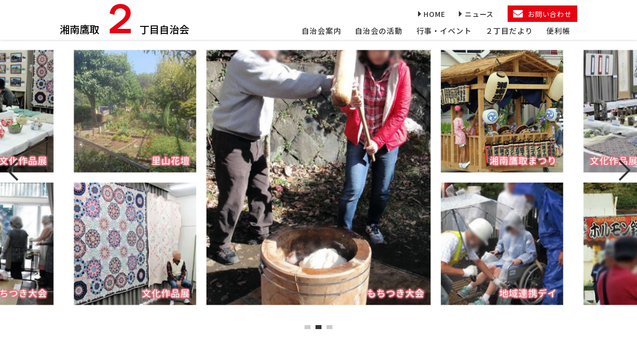

--- FILE ---
content_type: text/html; charset=UTF-8
request_url: https://www.shonantakatori2.com/
body_size: 37368
content:
<!DOCTYPE html>
<html lang="ja">
<head>
<meta charset="utf-8" />
<meta name="viewport" content="width=device-width,initial-scale=1">
<title>湘南鷹取２丁目自治会</title>
<link rel="stylesheet" type="text/css" href="https://www.shonantakatori2.com/wp/wp-content/themes/shonantakatori2/css/reset.css">
<link rel="stylesheet" type="text/css" href="https://www.shonantakatori2.com/wp/wp-content/themes/shonantakatori2/css/common.css?ver=1770072505">
<link rel="stylesheet" type="text/css" href="https://www.shonantakatori2.com/wp/wp-content/themes/shonantakatori2/css/top.css?ver=1770072505">
<link rel="preconnect" href="https://fonts.googleapis.com">
<link rel="preconnect" href="https://fonts.gstatic.com" crossorigin>
<link href="https://fonts.googleapis.com/css2?family=Noto+Sans+JP:wght@400;500&display=swap" rel="stylesheet">
<link href="https://fonts.googleapis.com/css2?family=Roboto:wght@400;600&display=swap" rel="stylesheet">
<link href="https://netdna.bootstrapcdn.com/font-awesome/4.5.0/css/font-awesome.css" rel="stylesheet">
<link rel="stylesheet" type="text/css" href="https://www.shonantakatori2.com/wp/wp-content/themes/shonantakatori2/css/slick.css"/>

<meta name="keywords" content="湘南鷹取２丁目自治会,湘南鷹取,自治会,町内会" />
<meta name="description" content="神奈川県横須賀市の湘南鷹取２丁目自治会の活動をご覧ください。" />

<!-- WP SiteManager OGP Tags -->
<meta property="og:title" content="湘南鷹取２丁目自治会" />
<meta property="og:type" content="website" />
<meta property="og:url" content="https://www.shonantakatori2.com/" />
<meta property="og:description" content="神奈川県横須賀市の湘南鷹取２丁目自治会の活動をご覧ください。" />
<meta property="og:site_name" content="湘南鷹取２丁目自治会" />

<!-- WP SiteManager Twitter Cards Tags -->
<meta name="twitter:title" content="湘南鷹取２丁目自治会" />
<meta name="twitter:url" content="https://www.shonantakatori2.com/" />
<meta name="twitter:description" content="神奈川県横須賀市の湘南鷹取２丁目自治会の活動をご覧ください。" />
<meta name="twitter:card" content="summary" />
<meta name='robots' content='max-image-preview:large' />
<style id='wp-img-auto-sizes-contain-inline-css' type='text/css'>
img:is([sizes=auto i],[sizes^="auto," i]){contain-intrinsic-size:3000px 1500px}
/*# sourceURL=wp-img-auto-sizes-contain-inline-css */
</style>
<style id='wp-emoji-styles-inline-css' type='text/css'>

	img.wp-smiley, img.emoji {
		display: inline !important;
		border: none !important;
		box-shadow: none !important;
		height: 1em !important;
		width: 1em !important;
		margin: 0 0.07em !important;
		vertical-align: -0.1em !important;
		background: none !important;
		padding: 0 !important;
	}
/*# sourceURL=wp-emoji-styles-inline-css */
</style>
<style id='wp-block-library-inline-css' type='text/css'>
:root{--wp-block-synced-color:#7a00df;--wp-block-synced-color--rgb:122,0,223;--wp-bound-block-color:var(--wp-block-synced-color);--wp-editor-canvas-background:#ddd;--wp-admin-theme-color:#007cba;--wp-admin-theme-color--rgb:0,124,186;--wp-admin-theme-color-darker-10:#006ba1;--wp-admin-theme-color-darker-10--rgb:0,107,160.5;--wp-admin-theme-color-darker-20:#005a87;--wp-admin-theme-color-darker-20--rgb:0,90,135;--wp-admin-border-width-focus:2px}@media (min-resolution:192dpi){:root{--wp-admin-border-width-focus:1.5px}}.wp-element-button{cursor:pointer}:root .has-very-light-gray-background-color{background-color:#eee}:root .has-very-dark-gray-background-color{background-color:#313131}:root .has-very-light-gray-color{color:#eee}:root .has-very-dark-gray-color{color:#313131}:root .has-vivid-green-cyan-to-vivid-cyan-blue-gradient-background{background:linear-gradient(135deg,#00d084,#0693e3)}:root .has-purple-crush-gradient-background{background:linear-gradient(135deg,#34e2e4,#4721fb 50%,#ab1dfe)}:root .has-hazy-dawn-gradient-background{background:linear-gradient(135deg,#faaca8,#dad0ec)}:root .has-subdued-olive-gradient-background{background:linear-gradient(135deg,#fafae1,#67a671)}:root .has-atomic-cream-gradient-background{background:linear-gradient(135deg,#fdd79a,#004a59)}:root .has-nightshade-gradient-background{background:linear-gradient(135deg,#330968,#31cdcf)}:root .has-midnight-gradient-background{background:linear-gradient(135deg,#020381,#2874fc)}:root{--wp--preset--font-size--normal:16px;--wp--preset--font-size--huge:42px}.has-regular-font-size{font-size:1em}.has-larger-font-size{font-size:2.625em}.has-normal-font-size{font-size:var(--wp--preset--font-size--normal)}.has-huge-font-size{font-size:var(--wp--preset--font-size--huge)}.has-text-align-center{text-align:center}.has-text-align-left{text-align:left}.has-text-align-right{text-align:right}.has-fit-text{white-space:nowrap!important}#end-resizable-editor-section{display:none}.aligncenter{clear:both}.items-justified-left{justify-content:flex-start}.items-justified-center{justify-content:center}.items-justified-right{justify-content:flex-end}.items-justified-space-between{justify-content:space-between}.screen-reader-text{border:0;clip-path:inset(50%);height:1px;margin:-1px;overflow:hidden;padding:0;position:absolute;width:1px;word-wrap:normal!important}.screen-reader-text:focus{background-color:#ddd;clip-path:none;color:#444;display:block;font-size:1em;height:auto;left:5px;line-height:normal;padding:15px 23px 14px;text-decoration:none;top:5px;width:auto;z-index:100000}html :where(.has-border-color){border-style:solid}html :where([style*=border-top-color]){border-top-style:solid}html :where([style*=border-right-color]){border-right-style:solid}html :where([style*=border-bottom-color]){border-bottom-style:solid}html :where([style*=border-left-color]){border-left-style:solid}html :where([style*=border-width]){border-style:solid}html :where([style*=border-top-width]){border-top-style:solid}html :where([style*=border-right-width]){border-right-style:solid}html :where([style*=border-bottom-width]){border-bottom-style:solid}html :where([style*=border-left-width]){border-left-style:solid}html :where(img[class*=wp-image-]){height:auto;max-width:100%}:where(figure){margin:0 0 1em}html :where(.is-position-sticky){--wp-admin--admin-bar--position-offset:var(--wp-admin--admin-bar--height,0px)}@media screen and (max-width:600px){html :where(.is-position-sticky){--wp-admin--admin-bar--position-offset:0px}}

/*# sourceURL=wp-block-library-inline-css */
</style><style id='global-styles-inline-css' type='text/css'>
:root{--wp--preset--aspect-ratio--square: 1;--wp--preset--aspect-ratio--4-3: 4/3;--wp--preset--aspect-ratio--3-4: 3/4;--wp--preset--aspect-ratio--3-2: 3/2;--wp--preset--aspect-ratio--2-3: 2/3;--wp--preset--aspect-ratio--16-9: 16/9;--wp--preset--aspect-ratio--9-16: 9/16;--wp--preset--color--black: #000000;--wp--preset--color--cyan-bluish-gray: #abb8c3;--wp--preset--color--white: #ffffff;--wp--preset--color--pale-pink: #f78da7;--wp--preset--color--vivid-red: #cf2e2e;--wp--preset--color--luminous-vivid-orange: #ff6900;--wp--preset--color--luminous-vivid-amber: #fcb900;--wp--preset--color--light-green-cyan: #7bdcb5;--wp--preset--color--vivid-green-cyan: #00d084;--wp--preset--color--pale-cyan-blue: #8ed1fc;--wp--preset--color--vivid-cyan-blue: #0693e3;--wp--preset--color--vivid-purple: #9b51e0;--wp--preset--gradient--vivid-cyan-blue-to-vivid-purple: linear-gradient(135deg,rgb(6,147,227) 0%,rgb(155,81,224) 100%);--wp--preset--gradient--light-green-cyan-to-vivid-green-cyan: linear-gradient(135deg,rgb(122,220,180) 0%,rgb(0,208,130) 100%);--wp--preset--gradient--luminous-vivid-amber-to-luminous-vivid-orange: linear-gradient(135deg,rgb(252,185,0) 0%,rgb(255,105,0) 100%);--wp--preset--gradient--luminous-vivid-orange-to-vivid-red: linear-gradient(135deg,rgb(255,105,0) 0%,rgb(207,46,46) 100%);--wp--preset--gradient--very-light-gray-to-cyan-bluish-gray: linear-gradient(135deg,rgb(238,238,238) 0%,rgb(169,184,195) 100%);--wp--preset--gradient--cool-to-warm-spectrum: linear-gradient(135deg,rgb(74,234,220) 0%,rgb(151,120,209) 20%,rgb(207,42,186) 40%,rgb(238,44,130) 60%,rgb(251,105,98) 80%,rgb(254,248,76) 100%);--wp--preset--gradient--blush-light-purple: linear-gradient(135deg,rgb(255,206,236) 0%,rgb(152,150,240) 100%);--wp--preset--gradient--blush-bordeaux: linear-gradient(135deg,rgb(254,205,165) 0%,rgb(254,45,45) 50%,rgb(107,0,62) 100%);--wp--preset--gradient--luminous-dusk: linear-gradient(135deg,rgb(255,203,112) 0%,rgb(199,81,192) 50%,rgb(65,88,208) 100%);--wp--preset--gradient--pale-ocean: linear-gradient(135deg,rgb(255,245,203) 0%,rgb(182,227,212) 50%,rgb(51,167,181) 100%);--wp--preset--gradient--electric-grass: linear-gradient(135deg,rgb(202,248,128) 0%,rgb(113,206,126) 100%);--wp--preset--gradient--midnight: linear-gradient(135deg,rgb(2,3,129) 0%,rgb(40,116,252) 100%);--wp--preset--font-size--small: 13px;--wp--preset--font-size--medium: 20px;--wp--preset--font-size--large: 36px;--wp--preset--font-size--x-large: 42px;--wp--preset--spacing--20: 0.44rem;--wp--preset--spacing--30: 0.67rem;--wp--preset--spacing--40: 1rem;--wp--preset--spacing--50: 1.5rem;--wp--preset--spacing--60: 2.25rem;--wp--preset--spacing--70: 3.38rem;--wp--preset--spacing--80: 5.06rem;--wp--preset--shadow--natural: 6px 6px 9px rgba(0, 0, 0, 0.2);--wp--preset--shadow--deep: 12px 12px 50px rgba(0, 0, 0, 0.4);--wp--preset--shadow--sharp: 6px 6px 0px rgba(0, 0, 0, 0.2);--wp--preset--shadow--outlined: 6px 6px 0px -3px rgb(255, 255, 255), 6px 6px rgb(0, 0, 0);--wp--preset--shadow--crisp: 6px 6px 0px rgb(0, 0, 0);}:where(.is-layout-flex){gap: 0.5em;}:where(.is-layout-grid){gap: 0.5em;}body .is-layout-flex{display: flex;}.is-layout-flex{flex-wrap: wrap;align-items: center;}.is-layout-flex > :is(*, div){margin: 0;}body .is-layout-grid{display: grid;}.is-layout-grid > :is(*, div){margin: 0;}:where(.wp-block-columns.is-layout-flex){gap: 2em;}:where(.wp-block-columns.is-layout-grid){gap: 2em;}:where(.wp-block-post-template.is-layout-flex){gap: 1.25em;}:where(.wp-block-post-template.is-layout-grid){gap: 1.25em;}.has-black-color{color: var(--wp--preset--color--black) !important;}.has-cyan-bluish-gray-color{color: var(--wp--preset--color--cyan-bluish-gray) !important;}.has-white-color{color: var(--wp--preset--color--white) !important;}.has-pale-pink-color{color: var(--wp--preset--color--pale-pink) !important;}.has-vivid-red-color{color: var(--wp--preset--color--vivid-red) !important;}.has-luminous-vivid-orange-color{color: var(--wp--preset--color--luminous-vivid-orange) !important;}.has-luminous-vivid-amber-color{color: var(--wp--preset--color--luminous-vivid-amber) !important;}.has-light-green-cyan-color{color: var(--wp--preset--color--light-green-cyan) !important;}.has-vivid-green-cyan-color{color: var(--wp--preset--color--vivid-green-cyan) !important;}.has-pale-cyan-blue-color{color: var(--wp--preset--color--pale-cyan-blue) !important;}.has-vivid-cyan-blue-color{color: var(--wp--preset--color--vivid-cyan-blue) !important;}.has-vivid-purple-color{color: var(--wp--preset--color--vivid-purple) !important;}.has-black-background-color{background-color: var(--wp--preset--color--black) !important;}.has-cyan-bluish-gray-background-color{background-color: var(--wp--preset--color--cyan-bluish-gray) !important;}.has-white-background-color{background-color: var(--wp--preset--color--white) !important;}.has-pale-pink-background-color{background-color: var(--wp--preset--color--pale-pink) !important;}.has-vivid-red-background-color{background-color: var(--wp--preset--color--vivid-red) !important;}.has-luminous-vivid-orange-background-color{background-color: var(--wp--preset--color--luminous-vivid-orange) !important;}.has-luminous-vivid-amber-background-color{background-color: var(--wp--preset--color--luminous-vivid-amber) !important;}.has-light-green-cyan-background-color{background-color: var(--wp--preset--color--light-green-cyan) !important;}.has-vivid-green-cyan-background-color{background-color: var(--wp--preset--color--vivid-green-cyan) !important;}.has-pale-cyan-blue-background-color{background-color: var(--wp--preset--color--pale-cyan-blue) !important;}.has-vivid-cyan-blue-background-color{background-color: var(--wp--preset--color--vivid-cyan-blue) !important;}.has-vivid-purple-background-color{background-color: var(--wp--preset--color--vivid-purple) !important;}.has-black-border-color{border-color: var(--wp--preset--color--black) !important;}.has-cyan-bluish-gray-border-color{border-color: var(--wp--preset--color--cyan-bluish-gray) !important;}.has-white-border-color{border-color: var(--wp--preset--color--white) !important;}.has-pale-pink-border-color{border-color: var(--wp--preset--color--pale-pink) !important;}.has-vivid-red-border-color{border-color: var(--wp--preset--color--vivid-red) !important;}.has-luminous-vivid-orange-border-color{border-color: var(--wp--preset--color--luminous-vivid-orange) !important;}.has-luminous-vivid-amber-border-color{border-color: var(--wp--preset--color--luminous-vivid-amber) !important;}.has-light-green-cyan-border-color{border-color: var(--wp--preset--color--light-green-cyan) !important;}.has-vivid-green-cyan-border-color{border-color: var(--wp--preset--color--vivid-green-cyan) !important;}.has-pale-cyan-blue-border-color{border-color: var(--wp--preset--color--pale-cyan-blue) !important;}.has-vivid-cyan-blue-border-color{border-color: var(--wp--preset--color--vivid-cyan-blue) !important;}.has-vivid-purple-border-color{border-color: var(--wp--preset--color--vivid-purple) !important;}.has-vivid-cyan-blue-to-vivid-purple-gradient-background{background: var(--wp--preset--gradient--vivid-cyan-blue-to-vivid-purple) !important;}.has-light-green-cyan-to-vivid-green-cyan-gradient-background{background: var(--wp--preset--gradient--light-green-cyan-to-vivid-green-cyan) !important;}.has-luminous-vivid-amber-to-luminous-vivid-orange-gradient-background{background: var(--wp--preset--gradient--luminous-vivid-amber-to-luminous-vivid-orange) !important;}.has-luminous-vivid-orange-to-vivid-red-gradient-background{background: var(--wp--preset--gradient--luminous-vivid-orange-to-vivid-red) !important;}.has-very-light-gray-to-cyan-bluish-gray-gradient-background{background: var(--wp--preset--gradient--very-light-gray-to-cyan-bluish-gray) !important;}.has-cool-to-warm-spectrum-gradient-background{background: var(--wp--preset--gradient--cool-to-warm-spectrum) !important;}.has-blush-light-purple-gradient-background{background: var(--wp--preset--gradient--blush-light-purple) !important;}.has-blush-bordeaux-gradient-background{background: var(--wp--preset--gradient--blush-bordeaux) !important;}.has-luminous-dusk-gradient-background{background: var(--wp--preset--gradient--luminous-dusk) !important;}.has-pale-ocean-gradient-background{background: var(--wp--preset--gradient--pale-ocean) !important;}.has-electric-grass-gradient-background{background: var(--wp--preset--gradient--electric-grass) !important;}.has-midnight-gradient-background{background: var(--wp--preset--gradient--midnight) !important;}.has-small-font-size{font-size: var(--wp--preset--font-size--small) !important;}.has-medium-font-size{font-size: var(--wp--preset--font-size--medium) !important;}.has-large-font-size{font-size: var(--wp--preset--font-size--large) !important;}.has-x-large-font-size{font-size: var(--wp--preset--font-size--x-large) !important;}
/*# sourceURL=global-styles-inline-css */
</style>

<style id='classic-theme-styles-inline-css' type='text/css'>
/*! This file is auto-generated */
.wp-block-button__link{color:#fff;background-color:#32373c;border-radius:9999px;box-shadow:none;text-decoration:none;padding:calc(.667em + 2px) calc(1.333em + 2px);font-size:1.125em}.wp-block-file__button{background:#32373c;color:#fff;text-decoration:none}
/*# sourceURL=/wp-includes/css/classic-themes.min.css */
</style>
<link rel='stylesheet' id='foobox-free-min-css' href='https://www.shonantakatori2.com/wp/wp-content/plugins/foobox-image-lightbox/free/css/foobox.free.min.css?ver=2.7.35' type='text/css' media='all' />
<link rel='stylesheet' id='contact-form-7-css' href='https://www.shonantakatori2.com/wp/wp-content/plugins/contact-form-7/includes/css/styles.css?ver=6.1.4' type='text/css' media='all' />
<script type="text/javascript" src="https://www.shonantakatori2.com/wp/wp-includes/js/jquery/jquery.min.js?ver=3.7.1" id="jquery-core-js"></script>
<script type="text/javascript" src="https://www.shonantakatori2.com/wp/wp-includes/js/jquery/jquery-migrate.min.js?ver=3.4.1" id="jquery-migrate-js"></script>
<script type="text/javascript" src="https://www.shonantakatori2.com/wp/wp-content/themes/shonantakatori2/js/parallax.min.js?ver=6.9" id="parallax-js"></script>
<script type="text/javascript" src="https://www.shonantakatori2.com/wp/wp-content/themes/shonantakatori2/js/slick.min.js?ver=6.9" id="slick-js"></script>
<script type="text/javascript" src="https://www.shonantakatori2.com/wp/wp-content/themes/shonantakatori2/js/slick-top.js?ver=6.9" id="slick-top-js"></script>
<script type="text/javascript" src="https://www.shonantakatori2.com/wp/wp-content/themes/shonantakatori2/js/common.js?ver=6.9" id="shonantakatori2-common-js"></script>
<script type="text/javascript" id="foobox-free-min-js-before">
/* <![CDATA[ */
/* Run FooBox FREE (v2.7.35) */
var FOOBOX = window.FOOBOX = {
	ready: true,
	disableOthers: false,
	o: {wordpress: { enabled: true }, countMessage:'image %index of %total', captions: { dataTitle: ["captionTitle","title"], dataDesc: ["captionDesc","description"] }, rel: '', excludes:'.fbx-link,.nofoobox,.nolightbox,a[href*="pinterest.com/pin/create/button/"]', affiliate : { enabled: false }},
	selectors: [
		".gallery", ".wp-block-gallery", ".wp-caption", ".wp-block-image", "a:has(img[class*=wp-image-])", ".post a:has(img[class*=wp-image-])", ".foobox"
	],
	pre: function( $ ){
		// Custom JavaScript (Pre)
		
	},
	post: function( $ ){
		// Custom JavaScript (Post)
		
		// Custom Captions Code
		
	},
	custom: function( $ ){
		// Custom Extra JS
		
	}
};
//# sourceURL=foobox-free-min-js-before
/* ]]> */
</script>
<script type="text/javascript" src="https://www.shonantakatori2.com/wp/wp-content/plugins/foobox-image-lightbox/free/js/foobox.free.min.js?ver=2.7.35" id="foobox-free-min-js"></script>
<link rel="https://api.w.org/" href="https://www.shonantakatori2.com/wp-json/" /><link rel="EditURI" type="application/rsd+xml" title="RSD" href="https://www.shonantakatori2.com/wp/xmlrpc.php?rsd" />
<meta name="generator" content="WordPress 6.9" />

</head>

<body class="home blog wp-theme-shonantakatori2 ">
<div id="wrap">
  <!-- ヘッダー -->
  <header>
    <div id="head_wrap" class="DownMove">
      <div id="head">
        <h1 class="logo"><a href="https://www.shonantakatori2.com">湘南鷹取<span>２</span>丁目自治会</a></h1>
        <nav id="gNav">
          <ul class="nav1 pc">
            <li class="text linkHome"><a href="https://www.shonantakatori2.com">HOME</a></li>
            <li class="text linkNews"><a href="https://www.shonantakatori2.com/news/">ニュース</a></li>
            <li class="btn linkContact"><a href="https://www.shonantakatori2.com/contact/">お問い合わせ</a></li>
          </ul>
          <ul class="nav2">
            <li class="linkAbout"><a href="https://www.shonantakatori2.com/about/">自治会案内</a></li>
            <li class="linkActivity"><a href="https://www.shonantakatori2.com/activity/">自治会の活動</a></li>
            <li class="linkEvent"><a href="https://www.shonantakatori2.com/event/">行事・イベント</a></li>
            <li class="linkTayori"><a href="https://www.shonantakatori2.com/tayori/">２丁目だより</a></li>
            <li class="linkGuide"><a href="https://www.shonantakatori2.com/guide/">便利帳</a></li>
            <li class="linkNews sp"><a href="https://www.shonantakatori2.com/news/">ニュース</a></li>
            <li class="linkContact sp"><a href="https://www.shonantakatori2.com/contact/">お問い合わせ</a></li>
          </ul>
        </nav>
        <p class="iconMenu sp"><i class="fa fa-bars" aria-hidden="true"></i></p>
      </div>
    </div>
  </header>

  <main>
    <div id="mainVisual" class="topSection_wrap">
      <div class="slider">
        <article class="topSliderBox slide1">
          <p class="image pc"><img src="https://www.shonantakatori2.com/wp/wp-content/themes/shonantakatori2/images/top/mainimg_01.jpg" alt=""></p>
          <p class="image sp"><img src="https://www.shonantakatori2.com/wp/wp-content/themes/shonantakatori2/images/top/mainimg_01_sp.jpg" alt=""></p>
        </article>
        <article class="topSliderBox slide2">
          <p class="image pc"><img src="https://www.shonantakatori2.com/wp/wp-content/themes/shonantakatori2/images/top/mainimg_02.jpg" alt=""></p>
          <p class="image sp"><img src="https://www.shonantakatori2.com/wp/wp-content/themes/shonantakatori2/images/top/mainimg_02_sp.jpg" alt=""></p>
        </article>
        <article class="topSliderBox slide3">
          <p class="image pc"><img src="https://www.shonantakatori2.com/wp/wp-content/themes/shonantakatori2/images/top/mainimg_03.jpg" alt=""></p>
          <p class="image sp"><img src="https://www.shonantakatori2.com/wp/wp-content/themes/shonantakatori2/images/top/mainimg_03_sp.jpg" alt=""></p>
        </article>
      </div>
    </div>  
    
    <div id="contents"> <!-- コンテンツエリア -->

      <div id="section1">
        <div id="about" class="topSection_wrap">
          <section class="topSection">
            <div class="topSectionBox">

              <div class="aboutBlock">
                <div class="imageBlock fadeUpTrigger">
                  <p class="image"><img src="https://www.shonantakatori2.com/wp/wp-content/themes/shonantakatori2/images/top/about.jpg" alt="海をのぞむ緑したたる台地に、自治の精神あふれる会員の住む、閑静で清潔な街"></p>
                </div>
                <div class="textBlock fadeRightTrigger">
                  <p class="desc">海をのぞむ緑したたる台地に<br>
                    自治の精神あふれる会員の住む<br>
                    閑静で清潔な街</p>
                  <p class="moreBtn"><a href="https://www.shonantakatori2.com/about/">自治会案内</a></p>
                </div>
              </div>
            </div>
          </section>
        </div>
      </div>

      <div id="section2">
        <div id="news" class="topSection_wrap fadeLeftTrigger">
          <section class="topSection">
                      <div class="topSectionBox">
              <div class="topSectionHead">
                <h2 class="sectionTitle">ニュース</h2>
                <p class="sectionArchive"><a href="https://www.shonantakatori2.com/news/">一覧表示</a></p>
              </div>

              <div class="newsBlock">

                <ul class="topNewsList">
                                  <li>
                    <a href="https://www.shonantakatori2.com/news/981/">
                                            <div class="newsHeader">
                        <p class="newsCategory information">お知らせ</p>
                        <p class="newsDate"><time datetime="2026-02-01">2026.02.01</time></p>
                      </div>
                      <h3 class="newsTitle">お知らせ</h3>
                    </a>
                  </li>
                                    <li>
                    <a href="https://www.shonantakatori2.com/news/978/">
                                            <div class="newsHeader">
                        <p class="newsCategory kankyo">環境</p>
                        <p class="newsDate"><time datetime="2026-01-31">2026.01.31</time></p>
                      </div>
                      <h3 class="newsTitle">もうすぐ春です</h3>
                    </a>
                  </li>
                                    <li>
                    <a href="https://www.shonantakatori2.com/news/971/">
                                            <div class="newsHeader">
                        <p class="newsCategory sedaikoryu">世代交流</p>
                        <p class="newsDate"><time datetime="2026-01-21">2026.01.21</time></p>
                      </div>
                      <h3 class="newsTitle">ヤギさんとのふれあい会が開催されました！</h3>
                    </a>
                  </li>
                                    <li>
                    <a href="https://www.shonantakatori2.com/news/967/">
                                            <div class="newsHeader">
                        <p class="newsCategory information">お知らせ</p>
                        <p class="newsDate"><time datetime="2026-01-17">2026.01.17</time></p>
                      </div>
                      <h3 class="newsTitle">鷹取山がNHKTVで紹介されます！</h3>
                    </a>
                  </li>
                                    <li>
                    <a href="https://www.shonantakatori2.com/news/958/">
                                            <div class="newsHeader">
                        <p class="newsCategory information">お知らせ</p>
                        <p class="newsDate"><time datetime="2026-01-01">2026.01.01</time></p>
                      </div>
                      <h3 class="newsTitle">新年のお知らせです</h3>
                    </a>
                  </li>
                                  </ul>

              </div>
            </div>
                    </section>
        </div>

        <div id="tayori" class="topSection_wrap fadeRightTrigger">
          <section class="topSection">
                      <div class="topSectionBox">
              <div class="topSectionHead">
                <h2 class="sectionTitle">２丁目だより</h2>
                <p class="sectionArchive"><a href="https://www.shonantakatori2.com/tayori/">一覧表示</a></p>
              </div>

              <div class="tayoriBlock">

                <div class="topTayoriList">
                                  <article class="tayoriBox">
                    <a href="https://www.shonantakatori2.com/wp/wp-content/uploads/2026/01/2chomedayori_2601.pdf" target="_blank">
                      <div class="imageBlock">
                                                  <p class="image"><img src="https://www.shonantakatori2.com/wp/wp-content/uploads/2026/01/2chomedayori_2601-429x600.jpg" class="attachment-medium size-medium wp-post-image" alt="" decoding="async" fetchpriority="high" /></p>
                                              </div>
                      <div class="textBlock">
                        <h3 class="tayoriTitle">2026年1月号</h3>
                      </div>
                    </a>
                  </article>
                                    <article class="tayoriBox">
                    <a href="https://www.shonantakatori2.com/wp/wp-content/uploads/2025/12/2chomedayori_2512.pdf" target="_blank">
                      <div class="imageBlock">
                                                  <p class="image"><img src="https://www.shonantakatori2.com/wp/wp-content/uploads/2025/12/2chomedayori_2512-429x600.jpg" class="attachment-medium size-medium wp-post-image" alt="" decoding="async" /></p>
                                              </div>
                      <div class="textBlock">
                        <h3 class="tayoriTitle">2025年12月号</h3>
                      </div>
                    </a>
                  </article>
                                  </div>

              </div>
            </div>
                    </section>
        </div>
      </div>
    
      <div id="event" class="topSection_wrap">
        <ul class="eventSlider">
          <li><img src="https://www.shonantakatori2.com/wp/wp-content/themes/shonantakatori2/images/top/event_06.jpg" alt=""></li>
          <li><img src="https://www.shonantakatori2.com/wp/wp-content/themes/shonantakatori2/images/top/event_01.jpg" alt=""></li>
          <li><img src="https://www.shonantakatori2.com/wp/wp-content/themes/shonantakatori2/images/top/event_04.jpg" alt=""></li>
          <li><img src="https://www.shonantakatori2.com/wp/wp-content/themes/shonantakatori2/images/top/event_02.jpg" alt=""></li>
          <li><img src="https://www.shonantakatori2.com/wp/wp-content/themes/shonantakatori2/images/top/event_07.jpg" alt=""></li>
          <li><img src="https://www.shonantakatori2.com/wp/wp-content/themes/shonantakatori2/images/top/event_05.jpg" alt=""></li>
          <li><img src="https://www.shonantakatori2.com/wp/wp-content/themes/shonantakatori2/images/top/event_08.jpg" alt=""></li>
          <li><img src="https://www.shonantakatori2.com/wp/wp-content/themes/shonantakatori2/images/top/event_03.jpg" alt=""></li>
          <li><img src="https://www.shonantakatori2.com/wp/wp-content/themes/shonantakatori2/images/top/event_09.jpg" alt=""></li>
          <li><img src="https://www.shonantakatori2.com/wp/wp-content/themes/shonantakatori2/images/top/event_10.jpg" alt=""></li>
        </ul>
      </div>  
        
    </div>

  </main>
  
    
  <!-- ページトップボタン -->
  <p id="iconPageTop"><a href="#wrap"><i class="fa fa-chevron-up" aria-hidden="true"></i></a></p>

  <footer>
   
    <!-- お問い合わせ -->
    <div id="footContact_wrap">
      <div id="footContact">
        <div class="footContactBox">
          <p class="name">湘南鷹取２丁目自治会</p>
          <p class="adrs">〒237-0066 横須賀市湘南鷹取2-11-12</p>
          <p class="btnContact"><a href="https://www.shonantakatori2.com/contact/">お問い合わせ</a></p>
        </div>

      </div>
    </div>

    <!-- フッター -->
    <div id="foot_wrap">
      <div id="foot">
        <ul class="fNav">
          <li class="linkAbout"><a href="https://www.shonantakatori2.com/about/">自治会案内</a></li>
          <li class="linkActivity"><a href="https://www.shonantakatori2.com/activity/">自治会の活動</a></li>
          <li class="linkEvent"><a href="https://www.shonantakatori2.com/event/">行事・イベント</a></li>
          <li class="linkTayori"><a href="https://www.shonantakatori2.com/tayori/">２丁目だより</a></li>
          <li class="linkGuide"><a href="https://www.shonantakatori2.com/guide/">便利帳</a></li>
          <li class="linkNews"><a href="https://www.shonantakatori2.com/news/">ニュース</a></li>
        </ul>
      </div>
    </div>

    <div id="foot0_wrap">
      <div id="foot0">
        <p class="copyright">Copyright &copy; 湘南鷹取２丁目自治会</p>
      </div>
    </div>
		
  </footer>
  
</div>

<script type="speculationrules">
{"prefetch":[{"source":"document","where":{"and":[{"href_matches":"/*"},{"not":{"href_matches":["/wp/wp-*.php","/wp/wp-admin/*","/wp/wp-content/uploads/*","/wp/wp-content/*","/wp/wp-content/plugins/*","/wp/wp-content/themes/shonantakatori2/*","/*\\?(.+)"]}},{"not":{"selector_matches":"a[rel~=\"nofollow\"]"}},{"not":{"selector_matches":".no-prefetch, .no-prefetch a"}}]},"eagerness":"conservative"}]}
</script>
<script type="text/javascript" src="https://www.shonantakatori2.com/wp/wp-includes/js/dist/hooks.min.js?ver=dd5603f07f9220ed27f1" id="wp-hooks-js"></script>
<script type="text/javascript" src="https://www.shonantakatori2.com/wp/wp-includes/js/dist/i18n.min.js?ver=c26c3dc7bed366793375" id="wp-i18n-js"></script>
<script type="text/javascript" id="wp-i18n-js-after">
/* <![CDATA[ */
wp.i18n.setLocaleData( { 'text direction\u0004ltr': [ 'ltr' ] } );
//# sourceURL=wp-i18n-js-after
/* ]]> */
</script>
<script type="text/javascript" src="https://www.shonantakatori2.com/wp/wp-content/plugins/contact-form-7/includes/swv/js/index.js?ver=6.1.4" id="swv-js"></script>
<script type="text/javascript" id="contact-form-7-js-translations">
/* <![CDATA[ */
( function( domain, translations ) {
	var localeData = translations.locale_data[ domain ] || translations.locale_data.messages;
	localeData[""].domain = domain;
	wp.i18n.setLocaleData( localeData, domain );
} )( "contact-form-7", {"translation-revision-date":"2025-11-30 08:12:23+0000","generator":"GlotPress\/4.0.3","domain":"messages","locale_data":{"messages":{"":{"domain":"messages","plural-forms":"nplurals=1; plural=0;","lang":"ja_JP"},"This contact form is placed in the wrong place.":["\u3053\u306e\u30b3\u30f3\u30bf\u30af\u30c8\u30d5\u30a9\u30fc\u30e0\u306f\u9593\u9055\u3063\u305f\u4f4d\u7f6e\u306b\u7f6e\u304b\u308c\u3066\u3044\u307e\u3059\u3002"],"Error:":["\u30a8\u30e9\u30fc:"]}},"comment":{"reference":"includes\/js\/index.js"}} );
//# sourceURL=contact-form-7-js-translations
/* ]]> */
</script>
<script type="text/javascript" id="contact-form-7-js-before">
/* <![CDATA[ */
var wpcf7 = {
    "api": {
        "root": "https:\/\/www.shonantakatori2.com\/wp-json\/",
        "namespace": "contact-form-7\/v1"
    }
};
//# sourceURL=contact-form-7-js-before
/* ]]> */
</script>
<script type="text/javascript" src="https://www.shonantakatori2.com/wp/wp-content/plugins/contact-form-7/includes/js/index.js?ver=6.1.4" id="contact-form-7-js"></script>
<script type="text/javascript" src="https://www.google.com/recaptcha/api.js?render=6LeIZpsmAAAAANEqzChxsCJijjozGLhuDsF2QPlP&amp;ver=3.0" id="google-recaptcha-js"></script>
<script type="text/javascript" src="https://www.shonantakatori2.com/wp/wp-includes/js/dist/vendor/wp-polyfill.min.js?ver=3.15.0" id="wp-polyfill-js"></script>
<script type="text/javascript" id="wpcf7-recaptcha-js-before">
/* <![CDATA[ */
var wpcf7_recaptcha = {
    "sitekey": "6LeIZpsmAAAAANEqzChxsCJijjozGLhuDsF2QPlP",
    "actions": {
        "homepage": "homepage",
        "contactform": "contactform"
    }
};
//# sourceURL=wpcf7-recaptcha-js-before
/* ]]> */
</script>
<script type="text/javascript" src="https://www.shonantakatori2.com/wp/wp-content/plugins/contact-form-7/modules/recaptcha/index.js?ver=6.1.4" id="wpcf7-recaptcha-js"></script>
<script id="wp-emoji-settings" type="application/json">
{"baseUrl":"https://s.w.org/images/core/emoji/17.0.2/72x72/","ext":".png","svgUrl":"https://s.w.org/images/core/emoji/17.0.2/svg/","svgExt":".svg","source":{"concatemoji":"https://www.shonantakatori2.com/wp/wp-includes/js/wp-emoji-release.min.js?ver=6.9"}}
</script>
<script type="module">
/* <![CDATA[ */
/*! This file is auto-generated */
const a=JSON.parse(document.getElementById("wp-emoji-settings").textContent),o=(window._wpemojiSettings=a,"wpEmojiSettingsSupports"),s=["flag","emoji"];function i(e){try{var t={supportTests:e,timestamp:(new Date).valueOf()};sessionStorage.setItem(o,JSON.stringify(t))}catch(e){}}function c(e,t,n){e.clearRect(0,0,e.canvas.width,e.canvas.height),e.fillText(t,0,0);t=new Uint32Array(e.getImageData(0,0,e.canvas.width,e.canvas.height).data);e.clearRect(0,0,e.canvas.width,e.canvas.height),e.fillText(n,0,0);const a=new Uint32Array(e.getImageData(0,0,e.canvas.width,e.canvas.height).data);return t.every((e,t)=>e===a[t])}function p(e,t){e.clearRect(0,0,e.canvas.width,e.canvas.height),e.fillText(t,0,0);var n=e.getImageData(16,16,1,1);for(let e=0;e<n.data.length;e++)if(0!==n.data[e])return!1;return!0}function u(e,t,n,a){switch(t){case"flag":return n(e,"\ud83c\udff3\ufe0f\u200d\u26a7\ufe0f","\ud83c\udff3\ufe0f\u200b\u26a7\ufe0f")?!1:!n(e,"\ud83c\udde8\ud83c\uddf6","\ud83c\udde8\u200b\ud83c\uddf6")&&!n(e,"\ud83c\udff4\udb40\udc67\udb40\udc62\udb40\udc65\udb40\udc6e\udb40\udc67\udb40\udc7f","\ud83c\udff4\u200b\udb40\udc67\u200b\udb40\udc62\u200b\udb40\udc65\u200b\udb40\udc6e\u200b\udb40\udc67\u200b\udb40\udc7f");case"emoji":return!a(e,"\ud83e\u1fac8")}return!1}function f(e,t,n,a){let r;const o=(r="undefined"!=typeof WorkerGlobalScope&&self instanceof WorkerGlobalScope?new OffscreenCanvas(300,150):document.createElement("canvas")).getContext("2d",{willReadFrequently:!0}),s=(o.textBaseline="top",o.font="600 32px Arial",{});return e.forEach(e=>{s[e]=t(o,e,n,a)}),s}function r(e){var t=document.createElement("script");t.src=e,t.defer=!0,document.head.appendChild(t)}a.supports={everything:!0,everythingExceptFlag:!0},new Promise(t=>{let n=function(){try{var e=JSON.parse(sessionStorage.getItem(o));if("object"==typeof e&&"number"==typeof e.timestamp&&(new Date).valueOf()<e.timestamp+604800&&"object"==typeof e.supportTests)return e.supportTests}catch(e){}return null}();if(!n){if("undefined"!=typeof Worker&&"undefined"!=typeof OffscreenCanvas&&"undefined"!=typeof URL&&URL.createObjectURL&&"undefined"!=typeof Blob)try{var e="postMessage("+f.toString()+"("+[JSON.stringify(s),u.toString(),c.toString(),p.toString()].join(",")+"));",a=new Blob([e],{type:"text/javascript"});const r=new Worker(URL.createObjectURL(a),{name:"wpTestEmojiSupports"});return void(r.onmessage=e=>{i(n=e.data),r.terminate(),t(n)})}catch(e){}i(n=f(s,u,c,p))}t(n)}).then(e=>{for(const n in e)a.supports[n]=e[n],a.supports.everything=a.supports.everything&&a.supports[n],"flag"!==n&&(a.supports.everythingExceptFlag=a.supports.everythingExceptFlag&&a.supports[n]);var t;a.supports.everythingExceptFlag=a.supports.everythingExceptFlag&&!a.supports.flag,a.supports.everything||((t=a.source||{}).concatemoji?r(t.concatemoji):t.wpemoji&&t.twemoji&&(r(t.twemoji),r(t.wpemoji)))});
//# sourceURL=https://www.shonantakatori2.com/wp/wp-includes/js/wp-emoji-loader.min.js
/* ]]> */
</script>
</body>
</html>


--- FILE ---
content_type: text/html; charset=utf-8
request_url: https://www.google.com/recaptcha/api2/anchor?ar=1&k=6LeIZpsmAAAAANEqzChxsCJijjozGLhuDsF2QPlP&co=aHR0cHM6Ly93d3cuc2hvbmFudGFrYXRvcmkyLmNvbTo0NDM.&hl=en&v=N67nZn4AqZkNcbeMu4prBgzg&size=invisible&anchor-ms=20000&execute-ms=30000&cb=81vcgttdc1qp
body_size: 48750
content:
<!DOCTYPE HTML><html dir="ltr" lang="en"><head><meta http-equiv="Content-Type" content="text/html; charset=UTF-8">
<meta http-equiv="X-UA-Compatible" content="IE=edge">
<title>reCAPTCHA</title>
<style type="text/css">
/* cyrillic-ext */
@font-face {
  font-family: 'Roboto';
  font-style: normal;
  font-weight: 400;
  font-stretch: 100%;
  src: url(//fonts.gstatic.com/s/roboto/v48/KFO7CnqEu92Fr1ME7kSn66aGLdTylUAMa3GUBHMdazTgWw.woff2) format('woff2');
  unicode-range: U+0460-052F, U+1C80-1C8A, U+20B4, U+2DE0-2DFF, U+A640-A69F, U+FE2E-FE2F;
}
/* cyrillic */
@font-face {
  font-family: 'Roboto';
  font-style: normal;
  font-weight: 400;
  font-stretch: 100%;
  src: url(//fonts.gstatic.com/s/roboto/v48/KFO7CnqEu92Fr1ME7kSn66aGLdTylUAMa3iUBHMdazTgWw.woff2) format('woff2');
  unicode-range: U+0301, U+0400-045F, U+0490-0491, U+04B0-04B1, U+2116;
}
/* greek-ext */
@font-face {
  font-family: 'Roboto';
  font-style: normal;
  font-weight: 400;
  font-stretch: 100%;
  src: url(//fonts.gstatic.com/s/roboto/v48/KFO7CnqEu92Fr1ME7kSn66aGLdTylUAMa3CUBHMdazTgWw.woff2) format('woff2');
  unicode-range: U+1F00-1FFF;
}
/* greek */
@font-face {
  font-family: 'Roboto';
  font-style: normal;
  font-weight: 400;
  font-stretch: 100%;
  src: url(//fonts.gstatic.com/s/roboto/v48/KFO7CnqEu92Fr1ME7kSn66aGLdTylUAMa3-UBHMdazTgWw.woff2) format('woff2');
  unicode-range: U+0370-0377, U+037A-037F, U+0384-038A, U+038C, U+038E-03A1, U+03A3-03FF;
}
/* math */
@font-face {
  font-family: 'Roboto';
  font-style: normal;
  font-weight: 400;
  font-stretch: 100%;
  src: url(//fonts.gstatic.com/s/roboto/v48/KFO7CnqEu92Fr1ME7kSn66aGLdTylUAMawCUBHMdazTgWw.woff2) format('woff2');
  unicode-range: U+0302-0303, U+0305, U+0307-0308, U+0310, U+0312, U+0315, U+031A, U+0326-0327, U+032C, U+032F-0330, U+0332-0333, U+0338, U+033A, U+0346, U+034D, U+0391-03A1, U+03A3-03A9, U+03B1-03C9, U+03D1, U+03D5-03D6, U+03F0-03F1, U+03F4-03F5, U+2016-2017, U+2034-2038, U+203C, U+2040, U+2043, U+2047, U+2050, U+2057, U+205F, U+2070-2071, U+2074-208E, U+2090-209C, U+20D0-20DC, U+20E1, U+20E5-20EF, U+2100-2112, U+2114-2115, U+2117-2121, U+2123-214F, U+2190, U+2192, U+2194-21AE, U+21B0-21E5, U+21F1-21F2, U+21F4-2211, U+2213-2214, U+2216-22FF, U+2308-230B, U+2310, U+2319, U+231C-2321, U+2336-237A, U+237C, U+2395, U+239B-23B7, U+23D0, U+23DC-23E1, U+2474-2475, U+25AF, U+25B3, U+25B7, U+25BD, U+25C1, U+25CA, U+25CC, U+25FB, U+266D-266F, U+27C0-27FF, U+2900-2AFF, U+2B0E-2B11, U+2B30-2B4C, U+2BFE, U+3030, U+FF5B, U+FF5D, U+1D400-1D7FF, U+1EE00-1EEFF;
}
/* symbols */
@font-face {
  font-family: 'Roboto';
  font-style: normal;
  font-weight: 400;
  font-stretch: 100%;
  src: url(//fonts.gstatic.com/s/roboto/v48/KFO7CnqEu92Fr1ME7kSn66aGLdTylUAMaxKUBHMdazTgWw.woff2) format('woff2');
  unicode-range: U+0001-000C, U+000E-001F, U+007F-009F, U+20DD-20E0, U+20E2-20E4, U+2150-218F, U+2190, U+2192, U+2194-2199, U+21AF, U+21E6-21F0, U+21F3, U+2218-2219, U+2299, U+22C4-22C6, U+2300-243F, U+2440-244A, U+2460-24FF, U+25A0-27BF, U+2800-28FF, U+2921-2922, U+2981, U+29BF, U+29EB, U+2B00-2BFF, U+4DC0-4DFF, U+FFF9-FFFB, U+10140-1018E, U+10190-1019C, U+101A0, U+101D0-101FD, U+102E0-102FB, U+10E60-10E7E, U+1D2C0-1D2D3, U+1D2E0-1D37F, U+1F000-1F0FF, U+1F100-1F1AD, U+1F1E6-1F1FF, U+1F30D-1F30F, U+1F315, U+1F31C, U+1F31E, U+1F320-1F32C, U+1F336, U+1F378, U+1F37D, U+1F382, U+1F393-1F39F, U+1F3A7-1F3A8, U+1F3AC-1F3AF, U+1F3C2, U+1F3C4-1F3C6, U+1F3CA-1F3CE, U+1F3D4-1F3E0, U+1F3ED, U+1F3F1-1F3F3, U+1F3F5-1F3F7, U+1F408, U+1F415, U+1F41F, U+1F426, U+1F43F, U+1F441-1F442, U+1F444, U+1F446-1F449, U+1F44C-1F44E, U+1F453, U+1F46A, U+1F47D, U+1F4A3, U+1F4B0, U+1F4B3, U+1F4B9, U+1F4BB, U+1F4BF, U+1F4C8-1F4CB, U+1F4D6, U+1F4DA, U+1F4DF, U+1F4E3-1F4E6, U+1F4EA-1F4ED, U+1F4F7, U+1F4F9-1F4FB, U+1F4FD-1F4FE, U+1F503, U+1F507-1F50B, U+1F50D, U+1F512-1F513, U+1F53E-1F54A, U+1F54F-1F5FA, U+1F610, U+1F650-1F67F, U+1F687, U+1F68D, U+1F691, U+1F694, U+1F698, U+1F6AD, U+1F6B2, U+1F6B9-1F6BA, U+1F6BC, U+1F6C6-1F6CF, U+1F6D3-1F6D7, U+1F6E0-1F6EA, U+1F6F0-1F6F3, U+1F6F7-1F6FC, U+1F700-1F7FF, U+1F800-1F80B, U+1F810-1F847, U+1F850-1F859, U+1F860-1F887, U+1F890-1F8AD, U+1F8B0-1F8BB, U+1F8C0-1F8C1, U+1F900-1F90B, U+1F93B, U+1F946, U+1F984, U+1F996, U+1F9E9, U+1FA00-1FA6F, U+1FA70-1FA7C, U+1FA80-1FA89, U+1FA8F-1FAC6, U+1FACE-1FADC, U+1FADF-1FAE9, U+1FAF0-1FAF8, U+1FB00-1FBFF;
}
/* vietnamese */
@font-face {
  font-family: 'Roboto';
  font-style: normal;
  font-weight: 400;
  font-stretch: 100%;
  src: url(//fonts.gstatic.com/s/roboto/v48/KFO7CnqEu92Fr1ME7kSn66aGLdTylUAMa3OUBHMdazTgWw.woff2) format('woff2');
  unicode-range: U+0102-0103, U+0110-0111, U+0128-0129, U+0168-0169, U+01A0-01A1, U+01AF-01B0, U+0300-0301, U+0303-0304, U+0308-0309, U+0323, U+0329, U+1EA0-1EF9, U+20AB;
}
/* latin-ext */
@font-face {
  font-family: 'Roboto';
  font-style: normal;
  font-weight: 400;
  font-stretch: 100%;
  src: url(//fonts.gstatic.com/s/roboto/v48/KFO7CnqEu92Fr1ME7kSn66aGLdTylUAMa3KUBHMdazTgWw.woff2) format('woff2');
  unicode-range: U+0100-02BA, U+02BD-02C5, U+02C7-02CC, U+02CE-02D7, U+02DD-02FF, U+0304, U+0308, U+0329, U+1D00-1DBF, U+1E00-1E9F, U+1EF2-1EFF, U+2020, U+20A0-20AB, U+20AD-20C0, U+2113, U+2C60-2C7F, U+A720-A7FF;
}
/* latin */
@font-face {
  font-family: 'Roboto';
  font-style: normal;
  font-weight: 400;
  font-stretch: 100%;
  src: url(//fonts.gstatic.com/s/roboto/v48/KFO7CnqEu92Fr1ME7kSn66aGLdTylUAMa3yUBHMdazQ.woff2) format('woff2');
  unicode-range: U+0000-00FF, U+0131, U+0152-0153, U+02BB-02BC, U+02C6, U+02DA, U+02DC, U+0304, U+0308, U+0329, U+2000-206F, U+20AC, U+2122, U+2191, U+2193, U+2212, U+2215, U+FEFF, U+FFFD;
}
/* cyrillic-ext */
@font-face {
  font-family: 'Roboto';
  font-style: normal;
  font-weight: 500;
  font-stretch: 100%;
  src: url(//fonts.gstatic.com/s/roboto/v48/KFO7CnqEu92Fr1ME7kSn66aGLdTylUAMa3GUBHMdazTgWw.woff2) format('woff2');
  unicode-range: U+0460-052F, U+1C80-1C8A, U+20B4, U+2DE0-2DFF, U+A640-A69F, U+FE2E-FE2F;
}
/* cyrillic */
@font-face {
  font-family: 'Roboto';
  font-style: normal;
  font-weight: 500;
  font-stretch: 100%;
  src: url(//fonts.gstatic.com/s/roboto/v48/KFO7CnqEu92Fr1ME7kSn66aGLdTylUAMa3iUBHMdazTgWw.woff2) format('woff2');
  unicode-range: U+0301, U+0400-045F, U+0490-0491, U+04B0-04B1, U+2116;
}
/* greek-ext */
@font-face {
  font-family: 'Roboto';
  font-style: normal;
  font-weight: 500;
  font-stretch: 100%;
  src: url(//fonts.gstatic.com/s/roboto/v48/KFO7CnqEu92Fr1ME7kSn66aGLdTylUAMa3CUBHMdazTgWw.woff2) format('woff2');
  unicode-range: U+1F00-1FFF;
}
/* greek */
@font-face {
  font-family: 'Roboto';
  font-style: normal;
  font-weight: 500;
  font-stretch: 100%;
  src: url(//fonts.gstatic.com/s/roboto/v48/KFO7CnqEu92Fr1ME7kSn66aGLdTylUAMa3-UBHMdazTgWw.woff2) format('woff2');
  unicode-range: U+0370-0377, U+037A-037F, U+0384-038A, U+038C, U+038E-03A1, U+03A3-03FF;
}
/* math */
@font-face {
  font-family: 'Roboto';
  font-style: normal;
  font-weight: 500;
  font-stretch: 100%;
  src: url(//fonts.gstatic.com/s/roboto/v48/KFO7CnqEu92Fr1ME7kSn66aGLdTylUAMawCUBHMdazTgWw.woff2) format('woff2');
  unicode-range: U+0302-0303, U+0305, U+0307-0308, U+0310, U+0312, U+0315, U+031A, U+0326-0327, U+032C, U+032F-0330, U+0332-0333, U+0338, U+033A, U+0346, U+034D, U+0391-03A1, U+03A3-03A9, U+03B1-03C9, U+03D1, U+03D5-03D6, U+03F0-03F1, U+03F4-03F5, U+2016-2017, U+2034-2038, U+203C, U+2040, U+2043, U+2047, U+2050, U+2057, U+205F, U+2070-2071, U+2074-208E, U+2090-209C, U+20D0-20DC, U+20E1, U+20E5-20EF, U+2100-2112, U+2114-2115, U+2117-2121, U+2123-214F, U+2190, U+2192, U+2194-21AE, U+21B0-21E5, U+21F1-21F2, U+21F4-2211, U+2213-2214, U+2216-22FF, U+2308-230B, U+2310, U+2319, U+231C-2321, U+2336-237A, U+237C, U+2395, U+239B-23B7, U+23D0, U+23DC-23E1, U+2474-2475, U+25AF, U+25B3, U+25B7, U+25BD, U+25C1, U+25CA, U+25CC, U+25FB, U+266D-266F, U+27C0-27FF, U+2900-2AFF, U+2B0E-2B11, U+2B30-2B4C, U+2BFE, U+3030, U+FF5B, U+FF5D, U+1D400-1D7FF, U+1EE00-1EEFF;
}
/* symbols */
@font-face {
  font-family: 'Roboto';
  font-style: normal;
  font-weight: 500;
  font-stretch: 100%;
  src: url(//fonts.gstatic.com/s/roboto/v48/KFO7CnqEu92Fr1ME7kSn66aGLdTylUAMaxKUBHMdazTgWw.woff2) format('woff2');
  unicode-range: U+0001-000C, U+000E-001F, U+007F-009F, U+20DD-20E0, U+20E2-20E4, U+2150-218F, U+2190, U+2192, U+2194-2199, U+21AF, U+21E6-21F0, U+21F3, U+2218-2219, U+2299, U+22C4-22C6, U+2300-243F, U+2440-244A, U+2460-24FF, U+25A0-27BF, U+2800-28FF, U+2921-2922, U+2981, U+29BF, U+29EB, U+2B00-2BFF, U+4DC0-4DFF, U+FFF9-FFFB, U+10140-1018E, U+10190-1019C, U+101A0, U+101D0-101FD, U+102E0-102FB, U+10E60-10E7E, U+1D2C0-1D2D3, U+1D2E0-1D37F, U+1F000-1F0FF, U+1F100-1F1AD, U+1F1E6-1F1FF, U+1F30D-1F30F, U+1F315, U+1F31C, U+1F31E, U+1F320-1F32C, U+1F336, U+1F378, U+1F37D, U+1F382, U+1F393-1F39F, U+1F3A7-1F3A8, U+1F3AC-1F3AF, U+1F3C2, U+1F3C4-1F3C6, U+1F3CA-1F3CE, U+1F3D4-1F3E0, U+1F3ED, U+1F3F1-1F3F3, U+1F3F5-1F3F7, U+1F408, U+1F415, U+1F41F, U+1F426, U+1F43F, U+1F441-1F442, U+1F444, U+1F446-1F449, U+1F44C-1F44E, U+1F453, U+1F46A, U+1F47D, U+1F4A3, U+1F4B0, U+1F4B3, U+1F4B9, U+1F4BB, U+1F4BF, U+1F4C8-1F4CB, U+1F4D6, U+1F4DA, U+1F4DF, U+1F4E3-1F4E6, U+1F4EA-1F4ED, U+1F4F7, U+1F4F9-1F4FB, U+1F4FD-1F4FE, U+1F503, U+1F507-1F50B, U+1F50D, U+1F512-1F513, U+1F53E-1F54A, U+1F54F-1F5FA, U+1F610, U+1F650-1F67F, U+1F687, U+1F68D, U+1F691, U+1F694, U+1F698, U+1F6AD, U+1F6B2, U+1F6B9-1F6BA, U+1F6BC, U+1F6C6-1F6CF, U+1F6D3-1F6D7, U+1F6E0-1F6EA, U+1F6F0-1F6F3, U+1F6F7-1F6FC, U+1F700-1F7FF, U+1F800-1F80B, U+1F810-1F847, U+1F850-1F859, U+1F860-1F887, U+1F890-1F8AD, U+1F8B0-1F8BB, U+1F8C0-1F8C1, U+1F900-1F90B, U+1F93B, U+1F946, U+1F984, U+1F996, U+1F9E9, U+1FA00-1FA6F, U+1FA70-1FA7C, U+1FA80-1FA89, U+1FA8F-1FAC6, U+1FACE-1FADC, U+1FADF-1FAE9, U+1FAF0-1FAF8, U+1FB00-1FBFF;
}
/* vietnamese */
@font-face {
  font-family: 'Roboto';
  font-style: normal;
  font-weight: 500;
  font-stretch: 100%;
  src: url(//fonts.gstatic.com/s/roboto/v48/KFO7CnqEu92Fr1ME7kSn66aGLdTylUAMa3OUBHMdazTgWw.woff2) format('woff2');
  unicode-range: U+0102-0103, U+0110-0111, U+0128-0129, U+0168-0169, U+01A0-01A1, U+01AF-01B0, U+0300-0301, U+0303-0304, U+0308-0309, U+0323, U+0329, U+1EA0-1EF9, U+20AB;
}
/* latin-ext */
@font-face {
  font-family: 'Roboto';
  font-style: normal;
  font-weight: 500;
  font-stretch: 100%;
  src: url(//fonts.gstatic.com/s/roboto/v48/KFO7CnqEu92Fr1ME7kSn66aGLdTylUAMa3KUBHMdazTgWw.woff2) format('woff2');
  unicode-range: U+0100-02BA, U+02BD-02C5, U+02C7-02CC, U+02CE-02D7, U+02DD-02FF, U+0304, U+0308, U+0329, U+1D00-1DBF, U+1E00-1E9F, U+1EF2-1EFF, U+2020, U+20A0-20AB, U+20AD-20C0, U+2113, U+2C60-2C7F, U+A720-A7FF;
}
/* latin */
@font-face {
  font-family: 'Roboto';
  font-style: normal;
  font-weight: 500;
  font-stretch: 100%;
  src: url(//fonts.gstatic.com/s/roboto/v48/KFO7CnqEu92Fr1ME7kSn66aGLdTylUAMa3yUBHMdazQ.woff2) format('woff2');
  unicode-range: U+0000-00FF, U+0131, U+0152-0153, U+02BB-02BC, U+02C6, U+02DA, U+02DC, U+0304, U+0308, U+0329, U+2000-206F, U+20AC, U+2122, U+2191, U+2193, U+2212, U+2215, U+FEFF, U+FFFD;
}
/* cyrillic-ext */
@font-face {
  font-family: 'Roboto';
  font-style: normal;
  font-weight: 900;
  font-stretch: 100%;
  src: url(//fonts.gstatic.com/s/roboto/v48/KFO7CnqEu92Fr1ME7kSn66aGLdTylUAMa3GUBHMdazTgWw.woff2) format('woff2');
  unicode-range: U+0460-052F, U+1C80-1C8A, U+20B4, U+2DE0-2DFF, U+A640-A69F, U+FE2E-FE2F;
}
/* cyrillic */
@font-face {
  font-family: 'Roboto';
  font-style: normal;
  font-weight: 900;
  font-stretch: 100%;
  src: url(//fonts.gstatic.com/s/roboto/v48/KFO7CnqEu92Fr1ME7kSn66aGLdTylUAMa3iUBHMdazTgWw.woff2) format('woff2');
  unicode-range: U+0301, U+0400-045F, U+0490-0491, U+04B0-04B1, U+2116;
}
/* greek-ext */
@font-face {
  font-family: 'Roboto';
  font-style: normal;
  font-weight: 900;
  font-stretch: 100%;
  src: url(//fonts.gstatic.com/s/roboto/v48/KFO7CnqEu92Fr1ME7kSn66aGLdTylUAMa3CUBHMdazTgWw.woff2) format('woff2');
  unicode-range: U+1F00-1FFF;
}
/* greek */
@font-face {
  font-family: 'Roboto';
  font-style: normal;
  font-weight: 900;
  font-stretch: 100%;
  src: url(//fonts.gstatic.com/s/roboto/v48/KFO7CnqEu92Fr1ME7kSn66aGLdTylUAMa3-UBHMdazTgWw.woff2) format('woff2');
  unicode-range: U+0370-0377, U+037A-037F, U+0384-038A, U+038C, U+038E-03A1, U+03A3-03FF;
}
/* math */
@font-face {
  font-family: 'Roboto';
  font-style: normal;
  font-weight: 900;
  font-stretch: 100%;
  src: url(//fonts.gstatic.com/s/roboto/v48/KFO7CnqEu92Fr1ME7kSn66aGLdTylUAMawCUBHMdazTgWw.woff2) format('woff2');
  unicode-range: U+0302-0303, U+0305, U+0307-0308, U+0310, U+0312, U+0315, U+031A, U+0326-0327, U+032C, U+032F-0330, U+0332-0333, U+0338, U+033A, U+0346, U+034D, U+0391-03A1, U+03A3-03A9, U+03B1-03C9, U+03D1, U+03D5-03D6, U+03F0-03F1, U+03F4-03F5, U+2016-2017, U+2034-2038, U+203C, U+2040, U+2043, U+2047, U+2050, U+2057, U+205F, U+2070-2071, U+2074-208E, U+2090-209C, U+20D0-20DC, U+20E1, U+20E5-20EF, U+2100-2112, U+2114-2115, U+2117-2121, U+2123-214F, U+2190, U+2192, U+2194-21AE, U+21B0-21E5, U+21F1-21F2, U+21F4-2211, U+2213-2214, U+2216-22FF, U+2308-230B, U+2310, U+2319, U+231C-2321, U+2336-237A, U+237C, U+2395, U+239B-23B7, U+23D0, U+23DC-23E1, U+2474-2475, U+25AF, U+25B3, U+25B7, U+25BD, U+25C1, U+25CA, U+25CC, U+25FB, U+266D-266F, U+27C0-27FF, U+2900-2AFF, U+2B0E-2B11, U+2B30-2B4C, U+2BFE, U+3030, U+FF5B, U+FF5D, U+1D400-1D7FF, U+1EE00-1EEFF;
}
/* symbols */
@font-face {
  font-family: 'Roboto';
  font-style: normal;
  font-weight: 900;
  font-stretch: 100%;
  src: url(//fonts.gstatic.com/s/roboto/v48/KFO7CnqEu92Fr1ME7kSn66aGLdTylUAMaxKUBHMdazTgWw.woff2) format('woff2');
  unicode-range: U+0001-000C, U+000E-001F, U+007F-009F, U+20DD-20E0, U+20E2-20E4, U+2150-218F, U+2190, U+2192, U+2194-2199, U+21AF, U+21E6-21F0, U+21F3, U+2218-2219, U+2299, U+22C4-22C6, U+2300-243F, U+2440-244A, U+2460-24FF, U+25A0-27BF, U+2800-28FF, U+2921-2922, U+2981, U+29BF, U+29EB, U+2B00-2BFF, U+4DC0-4DFF, U+FFF9-FFFB, U+10140-1018E, U+10190-1019C, U+101A0, U+101D0-101FD, U+102E0-102FB, U+10E60-10E7E, U+1D2C0-1D2D3, U+1D2E0-1D37F, U+1F000-1F0FF, U+1F100-1F1AD, U+1F1E6-1F1FF, U+1F30D-1F30F, U+1F315, U+1F31C, U+1F31E, U+1F320-1F32C, U+1F336, U+1F378, U+1F37D, U+1F382, U+1F393-1F39F, U+1F3A7-1F3A8, U+1F3AC-1F3AF, U+1F3C2, U+1F3C4-1F3C6, U+1F3CA-1F3CE, U+1F3D4-1F3E0, U+1F3ED, U+1F3F1-1F3F3, U+1F3F5-1F3F7, U+1F408, U+1F415, U+1F41F, U+1F426, U+1F43F, U+1F441-1F442, U+1F444, U+1F446-1F449, U+1F44C-1F44E, U+1F453, U+1F46A, U+1F47D, U+1F4A3, U+1F4B0, U+1F4B3, U+1F4B9, U+1F4BB, U+1F4BF, U+1F4C8-1F4CB, U+1F4D6, U+1F4DA, U+1F4DF, U+1F4E3-1F4E6, U+1F4EA-1F4ED, U+1F4F7, U+1F4F9-1F4FB, U+1F4FD-1F4FE, U+1F503, U+1F507-1F50B, U+1F50D, U+1F512-1F513, U+1F53E-1F54A, U+1F54F-1F5FA, U+1F610, U+1F650-1F67F, U+1F687, U+1F68D, U+1F691, U+1F694, U+1F698, U+1F6AD, U+1F6B2, U+1F6B9-1F6BA, U+1F6BC, U+1F6C6-1F6CF, U+1F6D3-1F6D7, U+1F6E0-1F6EA, U+1F6F0-1F6F3, U+1F6F7-1F6FC, U+1F700-1F7FF, U+1F800-1F80B, U+1F810-1F847, U+1F850-1F859, U+1F860-1F887, U+1F890-1F8AD, U+1F8B0-1F8BB, U+1F8C0-1F8C1, U+1F900-1F90B, U+1F93B, U+1F946, U+1F984, U+1F996, U+1F9E9, U+1FA00-1FA6F, U+1FA70-1FA7C, U+1FA80-1FA89, U+1FA8F-1FAC6, U+1FACE-1FADC, U+1FADF-1FAE9, U+1FAF0-1FAF8, U+1FB00-1FBFF;
}
/* vietnamese */
@font-face {
  font-family: 'Roboto';
  font-style: normal;
  font-weight: 900;
  font-stretch: 100%;
  src: url(//fonts.gstatic.com/s/roboto/v48/KFO7CnqEu92Fr1ME7kSn66aGLdTylUAMa3OUBHMdazTgWw.woff2) format('woff2');
  unicode-range: U+0102-0103, U+0110-0111, U+0128-0129, U+0168-0169, U+01A0-01A1, U+01AF-01B0, U+0300-0301, U+0303-0304, U+0308-0309, U+0323, U+0329, U+1EA0-1EF9, U+20AB;
}
/* latin-ext */
@font-face {
  font-family: 'Roboto';
  font-style: normal;
  font-weight: 900;
  font-stretch: 100%;
  src: url(//fonts.gstatic.com/s/roboto/v48/KFO7CnqEu92Fr1ME7kSn66aGLdTylUAMa3KUBHMdazTgWw.woff2) format('woff2');
  unicode-range: U+0100-02BA, U+02BD-02C5, U+02C7-02CC, U+02CE-02D7, U+02DD-02FF, U+0304, U+0308, U+0329, U+1D00-1DBF, U+1E00-1E9F, U+1EF2-1EFF, U+2020, U+20A0-20AB, U+20AD-20C0, U+2113, U+2C60-2C7F, U+A720-A7FF;
}
/* latin */
@font-face {
  font-family: 'Roboto';
  font-style: normal;
  font-weight: 900;
  font-stretch: 100%;
  src: url(//fonts.gstatic.com/s/roboto/v48/KFO7CnqEu92Fr1ME7kSn66aGLdTylUAMa3yUBHMdazQ.woff2) format('woff2');
  unicode-range: U+0000-00FF, U+0131, U+0152-0153, U+02BB-02BC, U+02C6, U+02DA, U+02DC, U+0304, U+0308, U+0329, U+2000-206F, U+20AC, U+2122, U+2191, U+2193, U+2212, U+2215, U+FEFF, U+FFFD;
}

</style>
<link rel="stylesheet" type="text/css" href="https://www.gstatic.com/recaptcha/releases/N67nZn4AqZkNcbeMu4prBgzg/styles__ltr.css">
<script nonce="oj8m2EMdSEw8sAIseBFZrQ" type="text/javascript">window['__recaptcha_api'] = 'https://www.google.com/recaptcha/api2/';</script>
<script type="text/javascript" src="https://www.gstatic.com/recaptcha/releases/N67nZn4AqZkNcbeMu4prBgzg/recaptcha__en.js" nonce="oj8m2EMdSEw8sAIseBFZrQ">
      
    </script></head>
<body><div id="rc-anchor-alert" class="rc-anchor-alert"></div>
<input type="hidden" id="recaptcha-token" value="[base64]">
<script type="text/javascript" nonce="oj8m2EMdSEw8sAIseBFZrQ">
      recaptcha.anchor.Main.init("[\x22ainput\x22,[\x22bgdata\x22,\x22\x22,\[base64]/[base64]/[base64]/MjU1OlQ/NToyKSlyZXR1cm4gZmFsc2U7cmV0dXJuISgoYSg0MyxXLChZPWUoKFcuQkI9ZCxUKT83MDo0MyxXKSxXLk4pKSxXKS5sLnB1c2goW0RhLFksVD9kKzE6ZCxXLlgsVy5qXSksVy5MPW5sLDApfSxubD1GLnJlcXVlc3RJZGxlQ2FsbGJhY2s/[base64]/[base64]/[base64]/[base64]/WVtTKytdPVc6KFc8MjA0OD9ZW1MrK109Vz4+NnwxOTI6KChXJjY0NTEyKT09NTUyOTYmJmQrMTxULmxlbmd0aCYmKFQuY2hhckNvZGVBdChkKzEpJjY0NTEyKT09NTYzMjA/[base64]/[base64]/[base64]/[base64]/bmV3IGdbWl0oTFswXSk6RD09Mj9uZXcgZ1taXShMWzBdLExbMV0pOkQ9PTM/bmV3IGdbWl0oTFswXSxMWzFdLExbMl0pOkQ9PTQ/[base64]/[base64]\x22,\[base64]\\u003d\x22,\x22Dn1Gw63Cr1NyVsK/[base64]/[base64]/H8OMwoLDhcO7w6ciwoVSw6MtLjnCt8KeJcKOMsO3QnDDiVnDuMKfw6jDi0Ifwqh1w4vDqcOfwqhmwqHCicKCRcKlZcKhIcKLcmPDgVNywojDrWtrbTTCtcOiYn9TB8OBMMKiw6JFXXvDmcKWO8OXSTfDkVXCuMKTw4LCtEN/[base64]/CrcOnw6XDncOlWMKNw5Qtw51KBsKdw5YFwpzDhjoRX1oDw65DwqpLDBl5TsOSwobCg8KYw6TCmSDDpygkJMOSU8OCQMOFw6PCmMOTaC3Do2NzOyvDs8OIMcOuL0IvaMO/IXzDi8OQPcK+wqbCosOONcKYw6LDgHTDkibCuUXCuMOdw7rDhsKgM0ooHXt8CQzClMOww4HCsMKEwoPDn8OLTsKTPSliPmMqwpwvacObIjnDvcKBwokMw7vChFA/wrXCt8K/wqbCsDvDn8OFw4fDscO9wrdkwpdsC8K7wo7DmMKdF8O/OMOWwp/[base64]/CtcKlSsKnacKpZcKSDDrCoTHDmsO6IcO5KhA7wqxKwp7ChE7DmEMfHMKGEDDChUFbwpJoO3DDkRHCnX3Ct03DncOuw5rCnMOhwqXCpSHDomjClsOJwrlxFMKaw7Ybw43CkW5lwoxONSrDjULDoMK/[base64]/CksOvwpnDr8OnwqYiHUrCqHjCuMORcVfCvMK1w5nDrzPDpWzCt8KqwoF1CcO7TsOzw7vCoy/CqzhFwofCn8K/ZcOxwp7DlMKEw7lkNMOow4/DmMOiF8KpwoZxasKWLQLDrcK7w6nCl2NBw6PDtsKxO07DrUrCoMKBw51OwpkDEsKDwo1jYsOMIUvDnMKvBg3DqmjDhxt4b8OBNFLDjU/[base64]/[base64]/CtsK4IDXCp28rw61oTV9gwoPDncO2LMKOAVvDt8K3QMKUwp7DsMOsL8Orw6/CnsO2w6tWw6c9ccK7w7Yuw64jDGNKTk1+HsKgcU3DpcKkbMOEb8Oaw40ow6tXaCcubMO7w5DDlC0rDcKKw4PCgcOpwonDpHgewpvCk3RNwohww7Ycw7rDiMOZwpsBVMOtGXwTdhnCuQdBw4xUYn02w53CjsKnwo/Cu1sWw7HDhsOsBSzCm8Okw5HDpsO+w63ClWjDucKbesKyEcKhwqrCr8Ojw5XDiMKNworDk8KVwqRtWCMkwqPDh0DCogRIM8KCZcOjwp3ClsOdwpQxwrLCncOHw788USdjJCZewpFXw5rDlMOpbMKPOSvCs8KRwr/DvMKcJsOddcOFA8KUVsKJSijDhibCiwzDuFPCscOFFzzDj13DhcO7wpInwrDCiVBVw6vDpsKEQsKNb3dxfmssw657RcKkwqfDrCIAJ8KjwqFww6kMLy/CrgIea3sGHzbCj3BJfmHDti7DnnpFw4HDjDRgw5bCtsKNcl9FwqfDucK1woQTw65Tw7lqesKiwqXDrg7Cn0PChFUSw6/DjU7DosKtwpA+wqYtYsKSwovCk8O9wrdGw6ssw6jDljTCnDtGGxXCv8OLw4/[base64]/CgcKjUw7CisKkeAJAwqt/FgRXwqIccUnDnBjCsyVyLMOeQcOWw6XDtRjCqsKOw7XDrgXDpF/CqwXCvcKJw6xGw5o0O2UqJMKUwqnCsB3Cr8OKwqXCqjhXQ0xcTBnDp3VXw5TDmjJnw5lAOkHCi8Kuw4TChsOCC1fDuwbCusOUTcO5H2J3w7jDisOXwqrCil0IBMO6JsOWwqDCik/Ci2bDsGfCmmHCsClXU8K9aEYlIARvw4lJRcO8wrQCQ8K5MA4SfzHDiyzDl8OhNw/CnVcEPcOudl/DlcOYdnPDr8KTEsOyFA19w5rDoMOSJijCosOCLHDDl2tmwoZ1wrswwr8IwoZwwpoDOi/DjlnDrcOcIhEoOALClMKOwrNmJXLCm8OdRjvCsCnDo8KYC8KtA8O2F8OBwrNnwqHDsUTCqhHCsjonw6vCt8KYfwZKw79gZsOrZMO0w7g1NcOzPhBDBDBzwo1/SCDCp3PDpsK1VUzDpcOMwoHDhsKEdWcGwrvCt8Oiw5DCtQTCtQYMeD9tP8O3OsOxL8O5WsKewocVwpzCocObFMKUQgXDnQ0LwpENcsK/w5/[base64]/DrcKhORN1wokmUcKXXBTCoEXCgMK4wognIHQBwrVuw4J0FMOvAsOtw60Wa3NhVxjCi8OVcsOFeMK2S8Knw5YWwpghwp3Cv8KKw68PAWzCjMKfw4knPG/Dp8Oiw4/ClsO0w7Q7wrtIeG/DpQ3Ci2XCisOGwozChQ4HbcKpwo3DoFpXLDPCui0qwqQ7F8KKRERsa3TCsntNw4sdwqzDqA3Ch3oIwotvC2nCtSHCt8OTwrVeZH/DkMKawo7CpcO5w5sWWcO8dRTDlsOSRwNkw7MYSBRwAcOiH8KMPUnCiyg1elXCt29ow7VVHU7Ch8OibsOewprDg3TCoMK/w5vCoMKfORkTwpzCucKuwqhPwpZqQsKvMsOsSsOUw5Vzw67DiwbCscOEMz/Cm0nDvcKFSBXCgcOtaMOWw7DCosOvwq0Aw7lbfF7DocOhHAU+worCmSbCm3LDp3kVPSFPwrXDkk0CCz/Dp0zDscKZaBl9wrEkLyESScKtTsOMPWnCuVzDrsOYw44+wqB0aEJSw4gUw77Cni3CuGMQP8KVKWMZwqJVJMKtMsO/[base64]/CjcOMw7YgQsOceW5Jwo83J8OrPAAYw6jClsKbw4HCsMKCw4RJYcOAwqbDpyrDpcO9esOgHRnCs8OMcRDCpcKsw4BUwo/[base64]/Dgj3CtcK0w7XCpXPCjgjDg1dkWMK8w47CvMK8w7bCjgQtw67DosKPeSfCksKlw57CocObcD4Swo7CmCITMXElw73DgcKUwqLCo0BFFnXClijDi8KcXMOfNVQiw6bDvcKoVcKJw5F0wql7w7/DlhHCqSUuYiLDpMOQJsOvw5JhwojDmyHDvwQ1w5zCmCPCisOuAgEAJhcccGPDjnFZw6rDo3bCs8OGw5rDqBvDtMO7Y8Kuwq7CisOPIMOsKmDDsxQqJsOcZEXDucK1F8KDDsOpw4rCrsKVwrQswp7CpmzCojQqJktlLl/DtV7CuMOfXsOOw7vCqsOgwrvChMOewrp7SG8GPRsje3cbP8Onwo7Chi/DkF4nwp9Pw5DDgMK9w5QJw7nDtcKpVxIHw6wQdMKpcD/DtsODJMKSYT9qw5vDgwDDn8OwTnklQcKVwo3DgT5Xwr7CpMO/w4JzwrzCtBlaBMKwSsOBIW/DhMKMZktAwqYbfcO1GEbDumdvw6M8wrEVwpxZRDLCiTfCg2rDliTDhkjDkMONEntDdjhjwpTDnX5ww5jCpcODw7I9wo/Do8OKR0QNwrFpwrhfIMK+JWHCuX7DmMKibl1KQlfDssKbVhrCnE0hw6ohw787Jgg/JG/CocKpZUrCoMK7T8KFSsO6wrdjKcKOSUMgw4/DtHvCigMGw508dxpEw582woPDrn/DrzIeJFR1w53Dh8Klw6gtwrdiLcOgwpsMwojCjcOEw57DtDHDrMOmw4bCqk4MH2/DqMO5wqRbUMOlw7FLw4nClAJlw4ZiZ3xnCMOlwrRowo/CosK+w7Vgd8KXIMObbMO2EXNFwpIow4/CjcOaw6bCr0LDu39cflgaw6/CvzARw6kFJcKpwq4hdMO3NwUHS142d8OgwqTClzomJ8KPwr96RMOPB8Kdwo7Dmn0rw5/Cq8OAw5dgw4o5VMOJworCvVTCg8KXwpXDscOeQMKHZhfDiU/Cqj3DkcOBwr3CksO+w6FqwqAxw6/Dm3HDp8O2w7fCvA3Cv8K6LR03wrMIwplbacK/w6UXcMKUwrfDkibDvSTDhQwfwpBswoDCuUnDpsKPbMKJwq/[base64]/[base64]/ChTITw6/CmBXDrcOJdcKEb1wZc8OVw6kFw6RGcsOcQMK1JXfDjsOETFYNw4PCn0gNb8O6w5zCmsKOwpPDrsKvw5xtw7Iqw6J5w6liw63CtHpkw7F+dgDDrMO7aMOuwolew5LDtyFww6B7w6XCtnzDjj3CmcKhwqVYLMOPZMKQEirCscKVWcKew6dsw67CmTpAwpA/DEnDkQx6w6wWFBtHYWvCi8KywobDhcOyfDFjw4DDtVYVEMKuBQtKwpxSw5TCjR3CiBnDgB/[base64]/Do8OPP8ORw43Cl1PCicO3Q0nCgRRfw5Mhw5Rkwp1XLsOpWn1US2cmw4kyFTXDu8KtcMOawrXDlMKIwphTO3fDm17DqV55elTDjMOOLcKMwoQdUcKWHcK9RMKUwrMGSB85XTHCq8KFw5UawrXDgsKQwq8Jwol9w5tZPsKuw5B6dcKYw4B/IVXDqgdiBRrClHPChiUIw5HCn03DjsKIw5nDgQsUHMOydTMWaMKkbcOlwonDv8O8w48gw6jChcOlS2jDqkNawqLDtHB4X8OhwrZwwp/[base64]/CnsKzFsO8IBzCmU7DinTDi0zCgsO/w4nCucKGwrcmN8OIK3JdaFctNy/[base64]/[base64]/JsKrNH9uTXTDv8KtHE8OZEAnwoxsw7UqLsO8wqR2w47DgSY3akPCuMKPw4Ugwp8EOlQBw4/Ct8OOM8OiSmbCs8KEwo/DmsKJw6nDhcOvw7rCryTCgsKewqUNw7/[base64]/[base64]/[base64]/DkhU8V8Orw6vDtcOqHG/[base64]/DvzfDnMK3fcOewoYzwrQ/w4DDv8KYwrRxBmbCqAlMLTpZwrXChsK/[base64]/wqpGw6k0wpvCuUPCoQzDnsKJSg3CkcOPelbCuMKlMnfDh8OwYFlaXm9owpTDtwxYwqwAw7Qsw7okw6YORTHCiCAoMsOBw4HCjMOiY8K7cDLDpEMZwqYkwojChMKqcAFzw4/DhsO2EVDDnMKFw4bCmm7DkcKLwqNVEsOLw7caWAzDvsKJwoLDkz7CkB/DjMOIDl7CmMOeWVrDk8K9w45nwrrCqjMIwoTCjQPCoz3DncKNw57CjUp6wrvDhMKQwrHDv1/CssKywr7Ds8OXbMOMMg0XKcO4RlddL1Ynw5xdw7LDrxDCs1fCgcOMLAXDvQ/Cl8OEFMKQwqvCucOvwrM6w6fDulDCqWwqQ1oew7HDuj/Di8Ogw5/Co8KIasKswqMQOB1LwporBFZaFSFmHsO+ZT7DusKNYCMCwpZOw6TDgsKXS8K7bSTCkBRPw6oQK3HCqCBHVsOLwrDDs2rClEElWsO0QhtywonDi2EDw5oUccKzwrzCmMOpJMOFwp/CqFLDvjEAw4lowp7DpMOOwqhqMMKpw7rDrcOUw6MYJsKPVMOZJ3XCuDvCo8Kew5w0QMOEa8Oqw61tFcObw4rCpGVzw6nDsA/CnCAEDD8Jwosrf8K3w57DjkvCk8KMw5DDjkwgCcOTXcKRPVzDnhXChTA1DiXDsFxbbsOaKybDusOYwo9wKk/[base64]/TGYwFsO2NmfChMOQc8OaOMKPJ1LCnnDCkcK+SXwVZS99wosSbydpw5nCkivCnz/DhSfCuwByMsOgBmoDw6h8wqnDgcKNw5HDpMKfYzJZw5LDmSlYw70jah5WeRbChzrClF7CvcO6wqAiw5TDs8KFw7sENxciWMOEw5/CjiTDmUXCv8OXA8Klw5LCk2bCjcOiL8KVw6kEQiElfcOmw51SKxnDsMOOE8KAw67DlUYWXg/CgDgTwqJow67DgyrCmBw3wrzDiMO6w6o/wrPDu0YWIsOTW00fwr1fJMKncAnCtcKkR1DDnHM+w4ZkZ8KrDsO2w4YmWMK/[base64]/DogctDgHChTVKw6nDisO4DWcTLwxvwpnDqMOEw5xsSMOJWMOkIkobwqnDg8OUwoPCt8KPQCzCoMKKw6V0w6XCj0U3ScK4w5dtQzfCrcOzD8OdMVHDgUMqUAdkdsODRcKrwrgIB8O+wo/[base64]/Cs8KUw63DiE7CvcOwMA4NwokjOsKqw4R9CWXCumPCum4DwpfDowDDm1LCgcKmecOYwrNxwqTClVvCkG7DuMK+CinDp8Kqd8ODw4/DvF9GClbCqsO8TV/DsnZDw6vDl8KoUkfDgcKcw5gGwrsLP8K3BMKZZGnCoFLCkzctw6BQblXCnsKOw7fCvcOqw77DgMO7wp4sw7xMwpPCkMKNwrPCucKqwpEEw5PCthXCoUwnw5/DksKwwq/Dt8Opw5DChcOuEVzDj8K/fX4gEMKGF8O4OzfCrMKpw6dhw4jDpsOQwonDt0psF8KNQMKnwojCpsO+Ow/[base64]/Dj8KvCsKOw5HCocOlw41PaEnDoBTCj8OxwpTDvwpbQjtAwoNSA8KVwr5JD8Ohwqtgwr9RTcOzFgVMwrnDn8K2CMOdw4FnZjjChSzCuBHCkm0JeU3DtmjDjMOIMn04w6Q7wqbCrxQuXB8nYMK4MR/DgsOQT8OIwqh5Z8K0wok2wqbDucKWwrxcw59Ow6gZcsKJw40TLFjDn31cwpMlw4DChMOaMxY7SMO7HiXDlGrCvgdiO28awp5cwqnChB3Dux/Dl0Etwo7CuH/CgndAwowSwprClSzDssOgw6AiEhYbMsK/w6nCj8Ogw5PDpcOHwrfCg2cdVMOqwrp9w4PCscK3LlJew7nDh1d8WMKQw6XCpcOoe8O/wqAfAMO/NcKBQUdcw4wGLMOUw7jDmwrDoMOgQCEBQDcbw63CsyFTwrDDnx9KUcKYwrN9bsOlwoDDjnHDt8OXwqXDqn5MBBHDmcKXG1/[base64]/[base64]/McOrwobCgcOgaB3DhzDDk1TCu8OHV8OqQMOpd8OSwr8lKcOhwoDCucORUHTCiT4iw7TCmkEKw5FSw4/CvcODw7R0EMK1woTCgEbCrWvDoMOdcRhXX8Kqw4fCqsKhSkkSw6zCpcKrwrdeB8OwwrDDtXpCw5LDolFqw63DlysawopUH8Kawq0qw59bScOhYX3CkyhBW8K3wq/Cp8O1w5vCosODw5BmQxHCg8KLwrfCh2pndMOEw41NbMOFw4RpQ8OfwpjDvCF+w59NwpfCiC1pIMOJwr/Dh8OiKcKJw4bDnsKmVsOSwqjCngd/ckM7AQfCi8O2wrRlC8OcLSNLw7DDm1LDuQzDm3kEecKKw5QefcK5wo4xw7XDicOVN27Dj8K6YSHCll/CicKFI8OZw4zDj3g6wovCnMOvwozCgcK+w6DDnnV5NcOWPnBTw5vCtsK1woDDkMOLwqLDlMK6wpsLw64eScO2w5jCpgQtdmI/[base64]/CllPDrsKpwpbCocK5wqx5w5XDoQfCuyvDpAfCo8Ogw6zCvsOcwr0ewrkgHTtxc3JawofDnHvDp3HChh7CmsOQJThTAV82wq5Yw7RiUcKHw7pIYH/Cv8KCw4fCs8KFMcOab8KCw7zClcK9w4bDtD/CiMO0w5LDv8KYPkISwrjCqcO1wqzDvCt5w7fDh8Krw6LCqX4Fwrg2f8KwFTzDv8Olw6ERGMOVZ3rCv2pyOh9uIsKnwodxdlbCk2DClw1GBXldYzXDgMOQwqLCvkzCiT8fcAB8wroxGGltwpDCk8KJwqF3w5x7wrDDusOmwrI6w68bwrnDpTnCnxLCo8KMwo/DiifCqEnDvsODwrEAw5xMwpN1a8OvwrXDl3ICV8KhwpMuWcK8ZcObbMKoYVJ6P8KxEcO+aUp7ZXdUw5lxw6bDk2ofVMK+CWQlwrhtAgvDuCrDoMOVw700wofCscKtwrHCo1zDvmIZwrgxR8OZwpNKw7XDuMOvC8KHw5XCtyUYw58cLMKAw4F4Z2I9wr3DosKLLMO/w5kWZhvCn8OoSsKSw4zDpsOLw4R/LsOjw7XCvMOmW8KRUg/DrMOzw7LChGLDkwjCl8KrwqDCtsKtUsObwpLCosOWcnnChVrDvzHDpMOrwoBZwr3Ciyo/w6J8wrpINMKnwpPCrlHDmMKKPcOZET1CIcKhFRfCrMO/PDpPD8KkIMK1w6NDwo3DlTY9G8KdwosqdCvDjMKHw6/[base64]/[base64]/ClcOFAjdaOVvCrMKdw5PChhfDqx3CgsKeJ2vDjsODw7DCijoZd8OQw7AiSC0lf8Omw4HDkBzDsHE2woRIbcKYZxB2wo/DscO5SGIdYwjDp8KVHVvCpi/Cg8KsRcOjWUMbwqtPRMKgwqDCsj1OAMOkfcKJCE3CmMOfwqkqw6zDulbCucKfw7MgLjY0w4zDsMKUwqhvw5RaHcOXST1CwoDDncKjCmPDqmjCmy1DUcOnw59bH8OMf397w7HDvhlOaMK0TcOKwpPDgsOID8KewrzDnQzChMO+FWMoag8leEXDsR/DhcKiMMKbAsO3ZEDDk14oSiQ2BcOBw7gMw5rDmCQ3AEpXHcO3wrBjYjpLdX0/w5x4w5FwNCUAJMKQw6lrwroaR3NCGnZfcQPDt8O4bGZWwrLDs8KkD8ORVQfDqzjDsEgyWV/[base64]/[base64]/CqsOKwo8AKsKIwpXCvsKJI2bDn8KwQh9gw4JnDkLClcO8JcKgwq/[base64]/CnjjCg8KTWMOffyvDs3cGEj9DwrQmw4bDhsKZw54gfsKLw6kgw4XDgRkWwoLDmC3CpMOxNwMYwr8nVl5Pw6zCpk3DqMKqe8K6UysSWsOfwovCnArDnMKyWsKJwpnCh1zDuF4lIsKwATTCicKuwp8SwofDilTDogFSw7h/bgrDisODAcOiw6rDhyhRH3F5WcKjWcK6NUzCgsOsAMKRw6xaBMKPwpBcOcK8woASB3nCvMOiwojCtMOHw4t9VQlyw5rDtlA7CmXDvQ55woxpwoDCv1ZQwqZzOi9xw5ECwrjDo8Kgw7XDsyZEwpAGL8OTw54bPsOxwpvDocKxP8Kpw4cuS2kfw4/DuMO1X0nDnsKyw6x9w4vDuHw8woFFdcKjwobCt8KLPcKbFhPDhg9Hc03Cl8KNI0/Dq27DmcKKwo/DqcOJw7wxVBrDkHDCo045w7xtV8K9GMKTW2bDt8O4wqQjwrJEVmTCrm3CicO5CgtGPR0BCHvChsKdwqQ0w5fDv8OIw5g/Ax8GGXw7UcOQDMOEw4hXdsKNw6YJwptAw6fDgybDixXClMO9ZkY/[base64]/DsWfCmFdew5h8QWzDicOHbMOew5zCnsKkw7PCtWMZOsKAQTfDgMK7w5XCrXLDmTrDkMKhfcOPScOew6NhwrLDq054OC5yw55kwpxmDWp/[base64]/Dh8KGcm4Aw6zCjcOKw5IhYxBWb3DChSdhw4jCgcKEbU3ChmZYLhXDvVrDi8KNIBl5O1TCkmJdw7EiwqTCosOYwpvDl0bDo8OcLMO5w6XCiF4CwpnCkFjDn04mcl/DkSJPwpNFQ8ONwrtzw6R0wrQyw4Fmw7BNMsO9w6EUw5zDmDskT3bCqsKDScOeCMOdw4A1EMOZRTHCi3Urw6rCuxXDrlxIw7MBw4QLATs0DB3DsT/DisOKO8OtXALDhcK5w4tjBwFWw6HDpMKcWiLCkzh0w7rCk8K2w4zClMKXZcKyZUlTRgh/wrxawr1sw6RwwpXCs0DDnFHDpCpzw4/DgXsgw4cyS3Baw5nCugjDqsKHLxxXB2rDkXbDs8KEC0jCk8OVw5hRaTojwrYCa8KHT8KpwoUHwrU1QsOof8KfwpRewqnCunjChMK9wpMHTsKyw7hPbnLCkyxBIcORDMOUEMOVAcKwdk7DngDDiEjDpjzDrCrDlsOHwqsQwqZew5XCtMK9w7fDl3o/w6BNCcK5w5vCicKxwpnCg08LQsKBBcKWw6ULfl3Dq8OOw5VMFcKwD8OZOGzCl8KVw7RlS2tXWW7CtjvDhMO3ZTrDpwVUw6rDk2XDoj/DpMKkFHXDp3/[base64]/CljvDoWoowp5zO8OvwqbCjcO5w4jCicOiOn3DhxEsw6rDqsOpF8OAw58ow5nDvW7DgifDuH3CgmlEScOZVwXDgyZWw5rDmlsBwrF4w6AzP1jDu8OKJ8K1aMKsaMO/Y8KPacO8XhdTPMOeWsOuTE1Rw7XChhTCuXfCnCbCkE7DmUE8w7srY8OZTnEPwqnDoi57GUXCtkItwqnDkTXDusKaw7nDoWQiw5fCmSw+wq/ChsOkwqzDhsKpKmvCsMK0HGAFwqEIw6tEw6DDqXTCty3DpVdWRcKHw5ESb8KrwpQ3TlTDgcKRAVt4d8KAw6zDnivCjAUpUUlVw4LClMOGQcOZwp9YwoUAw4UOw7VlLcK6w5DDlcKvDCbDosO9wrfCq8OmNX/Cu8KLwr3CvGvDjWbDu8OyRBp5f8KUw4Vlw6XDrFnDhsOPA8K1DTPDuXbCn8KJPsOHGnUkw44mXcODwrgADcOZJjIiwoXClcKSwr1zwqkcRULDoF0Owo/DrMK8wrTDksKtwq1bHgfCksKgBH4HwrnDj8KWQxc1NsOgwrPCrxfDq8OvRHAawpXCtsKiJ8OEZk/CpcKGw6bCg8K5w5XCuTplw6p5WDdiw4RPcng0B1jDjMOrJ0PDsEnCgXnDjcOjBw3CvcKAMCrCuE3CmFl2CcOLwonCk1bDvVwVT0LDoknCpMKaw7kTXlQEQsOMRcKFwq3ChsORKSDDrzbDvsOyFcOwwp7Ci8KZVDvDl1/CnBlYwr7DtsOrPMOyIC1cYUjCh8KMAsKGJcK5BVjCr8K3FMOuQyHCrXzCtMO5KMOjwop5wo/ChcOxw6nDrBUSOHfDr1oBwrPCtcO+X8KSwqLDljvCtMKrwrXDi8KsB0XCiMOGP2I+w5Y3HW/Cs8OWw6XDhsOvLUFZw5orwpPDqQRIw58WVkPCrxhRwpzDklHDoDfDjcKEeGXDrcO/wq7Ds8Klw4wrHDcZw7dYSsOKbcKHDB/CkMOgwozCisO7Y8O5wp0BXsOcwqHDvMOvw7JpC8KPf8KoUgDCvMOowr87wrpWwoTDmVTCpcOCw7XCuVXDlMKFwrrDl8KQEcO+SXJsw7/CkBE6a8KBwpDDlsKMwrDCrMKDdMKOw5/DgcOgB8OOwp7DlMKUwr/[base64]/TcO6eMO4bcOTwovDiSnChsK5w7TCuhNCHEMiw5t2R1nCnMK3UlJzEWEaw7FYw7fCicOZLTHCvMOrEWbDvMOXw4PCg1DCm8K2d8KOXcK2wrEQwrcOw4zDkg/[base64]/DjDzDpcKEw6zDsCJ6wrwVB8OkwpXCjnHCocOifcODw67DmzUzLGLDisOcwrnDs3oQdHrCs8KPZcKYw5hvw4DDhsKBWXPCq1HDohHCh8Kdwr/DnXZvVcKaCMOUXMK+wrBFw4HCjk/Ds8K4w54CVMOyaMKDPcKDecKRw6Vcw5JYwpRdasOPwrnDo8KGw5F2worDtcOow6ZRw40twrwlw6/DpF1Jw7M5w6TDtcKKwqPCkRjCkGjCuyXDnBnDt8OqwofDr8KKwpMdeS8mM19vT0fChjrDucOSw4/DpcKDZ8KDw5BiERXCtEkKayDDmExmVsOjL8KBBzPCtFzDlwvClVbDqh7CmMO9IlRIw5PDiMOfIk3Cq8KoOsO1wo4iw6bDv8O6w47CicOQw5bCssOzLMKQC2LDoMKzEEYxw4zCnATCtsKvVcKLwqp0w5PCo8Oyw6t/wqfDlzRKN8KYw5JMUHEcDkBVey0qYMOewpxTUxrCvknDqAgWIUnCosKsw69pQnxswq4ZGWZREFZNw6J3wos7w5M9w6bCszvDphLCrBfCtmDDkEw5TzUfaSXCmjpRQcOvwp3DkT/Cg8KpK8KoG8OTw4TCtsOfDMOKwr1gwqbDgHTDpMK2X2MHEwQrwoszAQMWw4EIwqdXM8KECMOhwo4GElDCqkjDvXnCmsOrw5dyVA1dw4jDhcKVK8O0BcKwwpXDmMK5WkhaCj/CvGbCpsKfR8KEbsKqElbCgsKGUMOTdMKFB8ODw4nDiyDCpXA1dMOewo/Crx/DojlLw7TDu8ONw7XDq8KfDgLCtMKYwo4Cw5zCucO9w7HDmnjDqMK3wpzDpx7Cq8Kawr3Dm1/Dn8K7Rk/Cq8KYwqXCsWPDllDCr1s0wq1WTcOWdMOQw7TCjULCp8K0wqpwQsKSwoTCm8KqHWgzwozDt0nClsKrw7tVwp8RYsOHBsO6XcOXWxVGwpNdO8OFwrbCj23DgUVIwo7Ds8KVM8OKwrwPY8KsJQwQw6gqw4A/YcKBF8KPfcOGeXBXwr/ChcOAYWQTZFR0HlFcdnPDp30DPMOOXMOowpTDhcKZbAV2XcO4ERshc8K3w4jDpjhqwqpWYA3Ct2dxUUHDlsKJw5zDiMK6XlfDnXkBYTrCg1DDucKqBBTCvXkzwo3Ck8Kaw7/CvT/CqElzw6DCrMOWw7wew6fCisKlXMKaDcKDwpnCvMOGETo6DkPCssO1HsOpwqwrC8KgDmHDk8OTP8K4ATjDi2/CnsOww6LCsmvCk8KIIcOnw7zDpxITEz3CnTcvw5XDkMKYZsOmZcK0BMKYw4zDklfCqcO2wpjCn8KyE21JwovCrcOdwq/CtDQPXMOiw4XCuwtTwojCvsKZwqfDhcOQwrHDmMOvOcOpwqvCoELDhGDDpBohw4t9w4zCoEwNwrTDjMKrw4PDsQhRP294JsOfFcKiR8OiWcKMSyZmwqZOw7wEwrBiHVXDujQMO8KKb8Kzw6AtwrXDkMKWaAjCm0Q4w4E3w4LChAV0wpw8wq4hAm/DqnRHKFh2w57DtsOBNMKJbHLDqMOEw4VFwpvDhsKbKcO4wrIlw7A9MkQqwqRpFUzChz3ClyXDqE7CtyDDnRE5wqfCjADDpcO/wojCsj7CtsOEbAhWwq5xw5QDwqPDisOzT3VkwrQMwqh+WMKDXcOOfcOnBWNrFMKZKy3CkcO1dsKkIhduw4zCn8Kuw4jDlcKaMF0Bw4Y2Pj/DhGTDq8KIBcKOwqbChj3Dn8OEwrZLw6M1w79twr5VwrPDkSBGwp4kTx8nwoPDtcKlwqDCs8O+wr3DjsOYw4UjRSIAUMKRw5c9WFBSPjVdK37CksK1wq05KsK2w6cdSMKAYWbCuDLDlsKDwpbDl1grw6HCnEt2GsKVw7HDr3A/[base64]/Djz3CgMOhBlJbw6NJw7HDvMOjw4R3OhfDtMOGXG9dFmYhdMKswq5swr4/JTBxwrRvwp3DscKWw4LDssKBwpleR8K9w4x3w4vDrsOyw5pbfsKoGwrDhcKVwqxHNMOCw4/[base64]/DtzjCgsKUDsKMFcOIw6/DisKAMcKMw7vCs8Obc8OVw4nCrsKLwpbCk8O+XyB4w7/DnxrDl8KRw654W8KBw6NNJ8ObIcOGGAfDrcOfHcO8asOCwrE2TcKuwrfDnWpewrA2AmAzD8KtSC7CmgAvXcOYH8O/w6zDm3TClGbCpDpDw5HDqD0RwrzCsSVWKxjDtMKNw7wkw5BIMjfCiTIZwpTCq1hlFnjDvMOBw7zDhW1cZMKEwoU4w57CmcOFw5XDusOWY8KnwrsWesOCXcKAdsKZPnp2wpnCmsKiFcKaRwFdIsOMBRHDp8Olw44Hdg/DjBPCtwnCucOrwojDjFrCj3PCnMKVwq0NwqgCwogdw6/Dp8K6wqXCh2FQw5pkOlDDnMKqwoFYQH8FY3ZpUj7DucKETCYoBAdFQ8OcPsOLLMKYbA3CjsOFKALDpsK3OsK7w6LDgBwzJSYdw6IJW8O+wr7CqhJiEMKKWjPChsOkwotdw78ZDMOdAzDCpx3CrCxzwr48w67DnMOPw5DCsXlCfHB6A8KQOMOweMOwwr/CgHpFwpvDm8KsKg8uJsOcWMKYw4XDucK8azHDk8K0w6Imw7Z/TQXDusKuZlzCkE5lw5PCnMKlfcK8wpbCpE8Dw6/DtsKZBsO0K8OIwoN3LWnCmyAyZ1pAwp3CuyoBCsODw5TCohLDjMOAw6geFgHCkEPCpMO7wrpcJ3ZUwocTYWTCmhHCkMKnfT8EwobDji04c3E7bV4WXRXCrxlAw50Xw5oTKsKEw7wnd8OfYsKPw5dtw64xIANuw7PCrUBaw7sqGsO5w4gUwr/DsWjCpQseccOTw4xswrkSAsKHwrLCiArCiQTCkMKqwrrDuSN8HTZBwq/[base64]/DicKjQwnCtj/ChsKlw4dywpXDlMOxETvDomdBesKaBsO4WGjDqRooY8OlLE7DrkLDtW1awqdCRwvDpANowqs/[base64]/DtcKaw54/[base64]/wp8Pw63CqUU3w6HDjMK5MMOPDMKpMMK6YnXCs1FGTlnDs8Kswr1KHcK/[base64]/[base64]/[base64]/CrcOQwrTDs8KmIsORFnMeCGFMwofCnwk+w6/CvkTChFxqwrLCicORw5nDrBnDt8OGPFUAOcKrw4bDugJYw6XDucKHwq/DiMKoBTnCg2ZYCRh/b0jDqnPCllHDuHMUwowpw5/DjMOiTEcIw4XDp8OMw6EecVfDgMKfesO0ScK3OcKWwolnKmUgw5xsw5TDm03DmsKndMKyw4rDn8K+w7bDozdTa0Zxw6YIBcKywrg0IijCphPDtMOowoTCo8KXw7LDgsKJM0DCssK6wp/CpAHCpsOsOivCtsOuwoTDpmrCuShUwr85w4DDrcOwbHpAIFjCkMOdw6XCksKyUsKkYcO4NcOqZMKEE8OjRAbCuxV9PsKzwqPDr8KKwrzCkDwfKMKLwrfDkcO1GXQkwoLDsMKwBEXCm1gHUQrCogYodcOYfW7DhyJ3D3vCvcK/B2/[base64]/CnMO7wpRRwrXDgx7DocOWw7rCrcOtFwlUwojCgsO5FcOpw6LDnFXCq0LClcKfw7fDrcKOckbCqnjCs3/[base64]/dsOUVsOwwqvDm8OVNXbDsMOYAXdrw7LCscOqA8KiGm3DqMKzATTCrcK1woV5wohKwoDDncKRcFRwNsOEI13CtEVUL8K4TT3Cg8KJwoZiST/Crn7CqFzCuU3CqRIEw5sHw7jCqV/DvilJLMKDZmQGw4vCksKcCAjClijCqcO/w4QjwoBJw5daQwrCvyHCj8KNw5xfwpklW2sNw6YnFsOuYMOmZ8Ogwo5vw5nDjTZjw6fDn8KyGBnCtcKww5pNwqDCkcKYCMOJXXnCgSfDhWHDo2TCqxbDtHFUwq1kwqjDk8Oaw4ouwoMoOcOHKTRqw67CrcOrw6DDlGgPw6oOw5vCtMOEw6l2T3XClMKIccOww4clw4/[base64]/[base64]/[base64]/w4XDncO4WMKhQxjDomLCljgnwoPCs8O1UDPCr8OwZcKkwoAEw7LDlhIWwpF2E2dOworDo2PCucOlNcOFwovDu8O3woHDrj/Dt8KcbsOcwpEbwo3DlMKgw7jCn8KQbcKeGU0iVsOzCQ3DsjDDncKlLsO2wpHCiMOjaiM5w5zDnMKQwoldw5zCqzHCiMOsw6vDuMKXw4PCj8Orw5ARACVfYTfDsW92w78twpIFGV9dD13DnMOfw5jDp3zCs8OUECvCmwTCjcKyKcKEJX/[base64]/wo8Rw6jCjk13RMOjd8K+aS8xw5fDqVUOwqErDcKSdsKoBQvDmm8tH8Oswo/CtSjCi8OzX8OIRSotJVIxw68LLgjCtW4Xw5/ClGTCnQpIDDfDqSbDv8Oqw5gbw4rDrMKyC8OJXiJZV8OUwoktKWHDqcKwH8Kmw5LCnEthKMOew74QZsKzw50yKjlvwplQw6bDsm5uUsOSw5DDm8OXEcKGw4xOwodkwqFRw6JSAiUvwrPCkMKsdy3Dh0s3EsOWScOqFsKhwqkqDjPDncOSw7/CscKiw67DphPCmg7DqhHDkH7Cph7Cp8OTwoDDrGfCq1xsZcKdwoXCvx/DshnDuEYdw58UwqfCusKiw4XDsDQOZsOtwrTDvcK2Y8KRwqnDjMKTw4XCuwZWw6hlwqRyw7V+wqHCrD9Ew5N1LXLDscOoLhPDvmrDvMO9HMOhw5d/w5YaNcOMwrvDhsKPK0vCr2kOEnjDvDpwwpYEw6zDpDk/JHbCrHwZPcO+b35UwoRKFD8tw6LDqsK/[base64]/CtsKswpthJ08rccOLw4PCj2zCtsKpw6QGX0bCqGpcwrAKwpBBWcOLEB/[base64]/CjgADwpfDhXg9woLCtwocw5jCtcKNw7Yrw6JAw77ClMKzQMOaw4DDshdDwowvwpsgwp/DksKJw79Kw5wpF8K9MSrDkUHDpcO5w7g7w5URw6Ikw40wcR4EEsK3AMKnwpQlMATDixHDhsOXZ3MuXcKKBitjw781w6rDp8OZw47CisKxVMKgdcOyey7Dn8K0B8KLw7TCn8O+CMOzw7/Cs1rDpDXDjSPDszgZOsKyP8ORJCXDucKnIEYZw6TCkDzCnEVMwpzDhMK8wpQ6wpXClMKkFMOQEMKaKsO+wp9vIWTCiUJHOC7DusO/[base64]/McKsXMKCw6bCrSp+EwEJXsK7w6zCq8OWDsKqwqR7w5oxEQRIwqbCnUNaw5vCmBxew5/Cml1zw7E7w7HDlCkhwpAbw4TChMKAbFTDqQJNTcKpTcKJwq3CnMONLCMqM8Ozw4LCpCbDr8Kuw6HDpsOjT8K8DG4/[base64]\\u003d\\u003d\x22],null,[\x22conf\x22,null,\x226LeIZpsmAAAAANEqzChxsCJijjozGLhuDsF2QPlP\x22,0,null,null,null,1,[21,125,63,73,95,87,41,43,42,83,102,105,109,121],[7059694,498],0,null,null,null,null,0,null,0,null,700,1,null,0,\[base64]/76lBhn6iwkZoQoZnOKMAhnM8xEZ\x22,0,0,null,null,1,null,0,0,null,null,null,0],\x22https://www.shonantakatori2.com:443\x22,null,[3,1,1],null,null,null,1,3600,[\x22https://www.google.com/intl/en/policies/privacy/\x22,\x22https://www.google.com/intl/en/policies/terms/\x22],\x22wmROJgvu2Y+jre+djKDAiih2SCTD7oQBAI4KBjyiiNg\\u003d\x22,1,0,null,1,1770076110095,0,0,[42,13,70,243,200],null,[144,56,168],\x22RC-36aucrDgmrBb5g\x22,null,null,null,null,null,\x220dAFcWeA6mUPCNujhHG7AJBiq36X3me-GJE4NxYjD4eWrDyuun-km0ZHIf9DT-gNijwGZVNf6d3EUCfuFyF4lOOvtGfFUugouHwA\x22,1770158910043]");
    </script></body></html>

--- FILE ---
content_type: text/css
request_url: https://www.shonantakatori2.com/wp/wp-content/themes/shonantakatori2/css/common.css?ver=1770072505
body_size: 18906
content:
@charset "utf-8";

/*==========================================
 custom properties
===========================================*/

:root {
  --main-color: #e60012; /* rgb(230,0,18)*/
  --sub-color: #E5727C;
  --text-color: #4B4B4B;
  --line-color: #e1e1e1;
  --bg-color: #f6f6f6;
}

/*==========================================
 common
===========================================*/

*, *::before, *::after {
	-webkit-box-sizing:border-box;
	-moz-box-sizing:border-box;
	box-sizing: border-box;
}

a {
	color:#333;
	text-decoration:none;
}

a:hover {
	color:#333;
	text-decoration:underline;
}

a[href^="tel:"] {
  cursor: default;
}

.pc {
	display: none;
}

.sp {
	display: block;
}

.hidden {
  display: none;
}

@media print, screen and (min-width: 601px) {

  .pc {
    display: block;
  }

  .sp {
    display: none;
  }

}

/* reCAPTCHAの表示を消す */
.grecaptcha-badge {
	visibility: hidden !important;
}

/*==========================================
 全体
===========================================*/

html {
	font-size: 62.5%;
}

body {
	position: relative;
	font-family: 'Noto Sans JP', "ヒラギノ角ゴ Pro W3", "Hiragino Kaku Gothic Pro", "メイリオ", Meiryo, Osaka, "ＭＳ Ｐゴシック", "MS PGothic", sans-serif;
	font-size: 1.4rem;
	line-height: 1.2;
  letter-spacing: 0.06em;
  font-weight: 400;
	color: #4B4B4B;
	background: #FFF;
}

#wrap {
	width: 100%;
}


/* head */

#head_wrap {
	width: 100%;
  position: fixed;
  top: 0;
  background: rgba(255,255,255,0.7);
  box-shadow: 0px 0px 5px 0px #ccc;
  z-index: 9999;
}

#head_wrap.UpMove{
  animation: UpAnime 1s forwards;
}

#head_wrap.DownMove{
  animation: DownAnime 1s forwards;
}

@keyframes UpAnime{
  from {
    opacity: 1;
  transform: translateY(0);
  }
  to {
    opacity: 0;
  transform: translateY(-100px);
  }
}

@keyframes DownAnime{
  from {
    opacity: 0;
  transform: translateY(-100px);
  }
  to {
    opacity: 1;
  transform: translateY(0);
  }
}

#head {
  width: 100%;
  height: 80px;
  position: relative;
  padding: 10px 0;
}

/* contents */
#contents {
	width: 100%;
	position: relative;
}

/* footContact */
#footContact_wrap {
	width: 100%;
  position: relative;
  z-index: 1;
  background: url(../images/bg_contact.jpg);
  background-position: center bottom;
  background-size: cover;    
}

#footContact {
	width: 100%;
  padding: 50px 10px;
}

/* foot */
#foot_wrap {
	width: 100%;
  position: relative;
}

#foot {
	width: 100%;
  padding: 0 10px;
}

/* foot0 */
#foot0_wrap {
	width: 100%;
}

#foot0 {
	width: 100%;
	text-align: center;
  padding: 10px;
}

@media print, screen and (min-width: 601px) {

  #wrap {
    width: 1080px;
    margin: 0 auto;
  }

  /* head */
  #head_wrap {
    width: 1080px;
    margin: 0 auto;
  }

  #head {
    width: 1080px;
    margin: 0 auto;
    padding: 0 20px;
    display: flex;
    justify-content: space-between;
    align-items: center;
  }

  /* contents */
  #contents {
  }

  #footContact {
    width: 1080px;
    margin: 0 auto;
    padding: 50px 20px;
  }

  #foot {
    width: 1080px;
    margin: 0 auto;
    padding: 0 20px;
  }

  #foot0 {
    width: 1080px;
    margin: 0 auto;
    padding: 10px 20px;
  }

}

@media print, screen and (min-width: 1081px) {

  #wrap {
    width: 100%;
  }

  #head_wrap {
    width: 100%;
  }
  
}

/*==========================================
 ヘッダーのスタイル
===========================================*/

#head .logo {
  margin-left: 10px;
}

#head .logo a {
  display: inline-block;
  font-size: 1.4rem;
  font-weight: 500;
  letter-spacing: 0;
  color: #000;
  text-decoration: none;
  transition: all 0.5s;
}

#head .logo a span {
  font-family: 'Roboto', sans-serif;
  font-weight: 600;
  font-size: 4.0em;
  color: var(--main-color);
}

#head .logo a:hover {
  opacity: 0.8;
}

#head #gNav {
}

#head #gNav .nav2 {
  border-top: solid 2px var(--sub-color);
  border-bottom: solid 2px var(--sub-color);
  background: #fff;
}

#head #gNav .nav2 li {
  width: 100%;
  height: 40px;
  text-align: left;
  border-bottom: 1px solid var(--line-color);
  position: relative;
}

#head #gNav .nav2 li a {
  display: block;
  font-size: 1.3rem;
  font-weight: 500;
  line-height: 40px;
  text-decoration: none;
  padding-left: 1em;
}

#head #gNav .nav2 li a::after {
  position: absolute;
	right: 10px;
  content: '\f105';
  font-family: FontAwesome;
  font-size: 1.2em;
}

#head .iconMenu {
  position: absolute;
  bottom: 10px;
  right: 10px;
  
	cursor: pointer;
}

#head .iconMenu i {
	font-size: 3.6rem;
  color: var(--sub-color);
}

@media print, screen and (min-width: 601px) {

  #head .logo {
    margin-left: 0;
  }

  #head .logo a {
    font-size: 2.0rem;
  }
  
  #head #gNav {
    display: block !important;
  }
  
  #head #gNav .nav1 {
    display: flex;
    justify-content: flex-end;
    align-items: center;
    margin-top: 10px;
  }

  #head #gNav .nav1 .text a {
    display: block;
    font-size: 1.4rem;
    font-weight: 500;
    text-decoration: none;
    transition: all 0.5s;
    position: relative;
    margin-right: 2em;
  }

  #head #gNav .nav1 .text a:before {
    content: '\f0da';
    font-family: FontAwesome;
    margin-right: 0.2em;
    font-size: 1.3em;
  }

  #head #gNav .nav1 .text a:hover {
    color: var(--sub-color);
  }

  #head #gNav .nav1 .btn a {
    display: block;
    padding: 4px 10px;
    font-size: 1.4rem;
    color: #fff;
    background: var(--main-color);
    border: 1px solid var(--main-color);
    text-decoration: none;
    transition: all 0.5s;
  }

  #head #gNav .nav1 .btn a:before {
    content: '\f0e0';
    font-family: FontAwesome;
    margin-right: 0.4em;
    font-size: 1.4em;
  }

  #head #gNav .nav1 .btn a:hover {
    color: var(--main-color);
    background: #fff;
  }
  
  #head #gNav .nav2 {
    border-top: none;
    border-bottom: none;
    background: none;
    display: flex;
    justify-content: flex-end;
  }
  
  #head #gNav .nav2 li {
    width: auto;
    height: auto;
    border-bottom: none;
  }

  #head #gNav .nav2 li a {
    display: block;
    font-size: 1.5rem;
    line-height: 1;
    font-weight: 500;
    text-decoration: none;
    transition: all 0.5s;
    position: relative;
    padding: 10px 14px;
  }

  #head #gNav .nav2 li a::after {
    content: '';
    position: absolute;
    bottom: 0;
    left: 10%;
    width: 80%;
    height: 4px;
    background: var(--sub-color);
    transition: all .3s;
    transform: scale(0, 1);
    transform-origin: center top;
  }

  .about #head #gNav .nav2 li.linkAbout a::after,
  .activity #head #gNav .nav2 li.linkActivity a::after,
  .event #head #gNav .nav2 li.linkEvent a::after,
  .tayori #head #gNav .nav2 li.linkTayori a::after,
  .guide #head #gNav .nav2 li.linkGuide a::after,
  #head #gNav .nav2 li a:hover::after {
    transform: scale(1, 1);
  }
  
  #head .iconMenu {
    display: none !important;
  }

}

/*==========================================
 ページトップへボタンのスタイル
===========================================*/

#iconPageTop {
  position: fixed;
  bottom: 60px;
  right: 10px;
	z-index: 10;
}

#iconPageTop a {
	width: 55px;
	height: 55px;
	line-height: 55px;
	background: rgba(230,0,18,0.6);
	color: #FFF;
	display: block;
	text-align: center;
	transition: all 0.5s;
	border-radius: 4px;
}

#iconPageTop a i {
  font-size: 1.8rem;
}

#iconPageTop a:hover {
	opacity: 0.8;
}

@media print, screen and (min-width: 601px) {
	
  #iconPageTop {
      bottom: 60px;
  }

}

/*==========================================
 フッターコンタクトのスタイル
===========================================*/

.footContactBox {
	width: 100%;
  text-align: center;
  font-weight: 500;
}

.footContactBox .name {
  font-size : 1.8rem;
  margin-bottom: 30px;
  text-shadow: 
    #fff 1px 1px 10px, #fff -1px 1px 10px,
    #fff 1px -1px 10px, #fff -1px -1px 10px;
}

.footContactBox .adrs {
  font-size : 1.4rem;
  margin-bottom: 30px;
  text-shadow: 
    #fff 1px 1px 10px, #fff -1px 1px 10px,
    #fff 1px -1px 10px, #fff -1px -1px 10px;
}

.footContactBox .btnContact {
	width: 205px;
  margin: 0 auto;
}

.footContactBox .btnContact a {
	display: block;
	font-size: 1.4rem;
  line-height: 40px;
	color: #fff;
  border: 1px solid var(--main-color);
	background: var(--main-color);
  text-decoration: none;
	transition: all 0.5s;
}

.footContactBox .btnContact a:before {
  content: '\f0e0';
  font-family: FontAwesome;
  margin-right: 0.4em;
  font-size: 1.4em;
}
		
.footContactBox .btnContact a:hover {
  color: var(--main-color);
	background-color: #fff;
}

@media print, screen and (min-width: 601px) {

  .footContactBox {
  }

  .footContactBox .name {
    font-size : 2.4rem;
  }

  .footContactBox .adrs {
    font-size : 1.8rem;
  }

  .footContactBox .btnContact {
    width: 204px;
  }

}

/*==========================================
 フッターのスタイル
===========================================*/

#foot .fNav {
  padding: 40px 0;
  display: flex;
  flex-wrap: wrap;
  justify-content: center;
}

#foot .fNav li a {
  font-size: 1.2rem;
  line-height: 1.5;
  padding: 0 1em;
  transition: all 0.5s;
  width: 50%;
  text-decoration: none;
}

#foot .fNav li a:hover {
  opacity: 0.8;
}

@media print, screen and (min-width: 601px) {
	
  #foot .fNav li a {
    font-size: 1.4rem;
  }
  
}

/*==========================================
 フッター0のスタイル
===========================================*/

#foot0 .copyright {
	font-size: 1.2rem;
}

@media print, screen and (min-width: 601px) {

}

/*==========================================
 コンテンツヘッダーのスタイル
===========================================*/

#contentsHead {
  display: flex;
  flex-direction: column;
  justify-content: center;
  align-items: center;
  position: relative;
  overflow: hidden;
  width: 100%;
  height: 200px;
  padding-top: 80px;
}

#contentsHead::before {
  display: block;
  position: absolute;
  bottom: 0;
  left: 0;
  width: 100%;
  height: 100%;
  background-image: url("../images/bg_contents-head.jpg");
  background-position: center top;
  background-repeat: no-repeat;
  background-size: cover;
	background-color: #f2f5f8;
  content: '';
  animation: fadein_contentsHead 3s 0s forwards;
}

#contentsHead #contentsTitle {
  display: block;
	color: #fff;
	text-align: center;
}

#contentsHead #contentsTitle .pageTitle {
	font-size: 2.4rem;
  letter-spacing: 0.12em;
  font-weight: 400;
  font-feature-settings: "palt" 1;
  opacity: 0;
  animation: fadein_contentsTitle1 0.8s 0.2s forwards;
}

#contentsHead #contentsTitle .pageText {
  font-size: 1.5rem;
  font-feature-settings: "palt" 1;
  opacity: 0;
  animation: fadein_contentsTitle2 0.8s 0.6s forwards;
  transition-delay: 0.5s;
  margin-top: 10px;
}

@keyframes fadein_contentsHead {
  0% {
    opacity: 0;
    /* transform: translate(0, 100%); */
  }
  100% {
    opacity: 1;
    /* transform: translate(0, 0); */
  }
}

@keyframes fadein_contentsTitle1 {
  0% {
    opacity: 0;
    transform: translate(0, 30px);
  }
  100% {
    opacity: 1;
    transform: translate(0, 0);
  }
}

@keyframes fadein_contentsTitle2 {
  0% {
    opacity: 0;
    transform: translate(0, 40px);
  }
  100% {
    opacity: 1;
    transform: translate(0, 0);
  }
}

@media print, screen and (min-width: 601px) {

  #contentsHead {
    width: 100%;
    height: 340px;
    min-width: 1080px;
  }

  #contentsHead #contentsTitle .pageTitle {
    font-size: 3.0rem;
  }

  #contentsHead #contentsTitle .pageText {
    font-size: 2.0rem;
    margin-top: 18px;
  }

}

/*==========================================
 section
===========================================*/

/* section_wrap */

.section_wrap {
	position: relative;
	width: 100%;
  padding: 60px 0;
}

.section_wrap .section {
  width: 100%;
  padding: 0 10px;
}

.section_wrap .section .sectionHead {
  color: var(--text-color);
	margin-bottom: 50px;
  opacity: 0;
}

.section_wrap .section .sectionHead .sectionTitle {
	position: relative;
  display: flex;
  justify-content: flex-start;	
  align-items: center;
}

.section_wrap .section .sectionHead .sectionTitle::after {
	content: '';
	position: absolute;
	bottom: 0;
	left: 0;
	width: 100px;
	height: 1px;
	background-color: var(--main-color);
}

.section_wrap .section .sectionHead .sectionTitle .no {
  font-family: 'Roboto', sans-serif;
  font-weight: 600;
	color: var(--sub-color);
	font-size: 4.0rem;
}

.section_wrap .section .sectionHead .sectionTitle .title {
  font-weight: 500;
  font-size: 2.0rem;
  line-height: 1.0;
  letter-spacing: 0.1em;
  margin-left: 20px;
}

.section_wrap .section .sectionHead .sectionDesc {
  font-weight: 400;
  font-size: 1.5rem;
  line-height: 1.5;
  text-align: justify;
  margin-top: 20px;
}

@media print, screen and (min-width: 601px) {

  .section_wrap {
    padding: 120px 0;
  }

  .section_wrap .section {
    width: 1080px;
    margin: 0 auto;
    padding: 0 90px;
  }

  .section_wrap .section .sectionHead {
  }

  .section_wrap .section .sectionHead .sectionTitle .no {
    font-size: 6.0rem;
  }

  .section_wrap .section .sectionHead .sectionTitle .title {
    font-size: 2.6rem;
  }

  .section_wrap .section .sectionHead .sectionDesc {
    font-size: 2.0rem;
  }
	
}

@media print, screen and (min-width: 1201px) {

  .section_wrap {
    width: 100%;
  }

}

/*==========================================
 共通部品
===========================================*/

/* ボタン */

.moreBtn {
  width: 90%;
  max-width: 240px;
}

.moreBtn a {
  display: flex;
  justify-content: space-between;
  align-items: center;
  font-size: 1.4rem;
  letter-spacing: 0.14em;
  padding: 0.5em 1em;
  color: var(--main-color);
  border: 1px solid var(--main-color);
  transition: all 0.5s;
  position: relative;
  text-decoration: none;
}

.moreBtn a::after {
  content: '\f105';
  font-family: FontAwesome;
  font-size: 1.1em;
  margin-left: 1em;
}

.moreBtn a:hover {
  color: #fff;
  background: var(--main-color);
}

@media print, screen and (min-width: 601px) {

  .moreBtn {
  }

  .moreBtn a {
    font-size: 2.0rem;
  }
  
}

/* postNav */

.postNavi {
  display: flex;
  justify-content: center;
  align-items: center;
}

.postNavi .prev,
.postNavi .next {
  /* width: 22px; */
}

.postNavi .linkArchive {
  margin: 0 40px;
}

.postNavi .prev a,
.postNavi .next a,
.postNavi .linkArchive a {
  font-size : 1.7rem;
  font-weight: 500;
  letter-spacing : 0.04em;
  color : #B7B7B7;
  text-decoration: none;
  transition: all 0.5s;
}

.postNavi .prev a i,
.postNavi .next a i {
  font-size: 1.4em;
  vertical-align: middle;
}

.postNavi .prev a:hover,
.postNavi .next a:hover,
.postNavi .linkArchive a:hover {
  color: var(--sub-color);
}


@media print, screen and (min-width: 601px) {
  
}

/* wp-pagenavi */

.wp-pagenavi {
  display: flex;
  justify-content: center;
  align-items: center;
}

.wp-pagenavi a,
.wp-pagenavi span {
  font-family: 'Roboto', sans-serif;
  font-weight: 500;
  font-size : 1.7rem;
  letter-spacing : 0.04em;
  color : #B6B6B6;
	margin: 0 6px;
  transition: all 0.5s;
	text-decoration: none;
}

.wp-pagenavi a i {
  font-size: 1.4em;
}

.wp-pagenavi a:hover {
  color: var(--sub-color);
}

.wp-pagenavi span.current{
  color: var(--sub-color);
}

@media print, screen and (min-width: 601px) {
  
}

/* ctgrySelect */

#ctgrySelect {
	margin-bottom: 40px;
}

#ctgryMenu {
  display: flex;
  flex-wrap: wrap;
  justify-content: center;
}

#ctgryMenu li.cat-item-all,
#ctgryMenu li.cat-item {
	width: calc((100% - 10px) / 2);
  margin-bottom: 10px;
}

#ctgryMenu li:not(:nth-child(2n)) {
  margin-right: 10px;
}

#ctgryMenu li a {
  display: block;
  padding: 6px 0;
	font-size: 1.2rem;
	line-height: 1.5;
  text-align: center;
  color: var(--sub-color);
  border: 1px solid var(--sub-color);
  text-decoration: none;
  background: #fff;
	transition: all 0.5s;
}

.post-type-archive #ctgryMenu li.cat-item-all a,
#ctgryMenu li.current-cat a {
  color: #fff;
  background: var(--main-color);
  pointer-events: none;
}

#ctgryMenu li a:hover {
  color: #fff;
  background: var(--sub-color);
}

@media print, screen and (min-width: 601px) {

  #ctgrySelect {
    margin-bottom: 80px;
  }

  #ctgryMenu {
    justify-content: center;
  }

  #ctgryMenu li.cat-item-all,
  #ctgryMenu li.cat-item {
    width: 148px;
  }

  #ctgryMenu li:not(:nth-child(2n)) {
    margin-right: 0;
  }

  #ctgryMenu li:not(:nth-child(5n)) {
    margin-right: 10px;
  }

  #ctgryMenu li a {
    font-size: 1.5rem;
    line-height: 1.86;
  }

}

/*==========================================
 animation
===========================================*/
 
.fadeInTrigger,
.fadeUpTrigger,
.fadeDownTrigger,
.fadeLeftTrigger,
.fadeRightTrigger {
  opacity: 0;
}

.fadeIn,
.fadeUp,
.fadeDown,
.fadeLeft,
.fadeRight {
	animation-name: fadeUpAnime;
  animation-duration: 1.0s;
  animation-fill-mode: forwards;
  animation-timing-function: ease-out;
  opacity: 0;
}

@media print, screen and (min-width: 601px) {

  .fadeIn{
    animation-name: fadeInAnime;
    animation-duration: 1.0s;
    animation-fill-mode: forwards;
    animation-timing-function: ease-in-out;
    opacity: 0;
  }

  .fadeUp {
    animation-name: fadeUpAnime;
    animation-duration: 1.0s;
    animation-fill-mode: forwards;
    animation-timing-function: ease-out;
    opacity: 0;
  }

  .fadeDown{
    animation-name:fadeDownAnime;
    animation-duration: 1.0s;
    animation-fill-mode:forwards;
    animation-timing-function: ease-out;
    opacity:0;
  }

  .fadeLeft{
    animation-name:fadeLeftAnime;
    animation-duration: 1.0s;
    animation-fill-mode:forwards;
    animation-timing-function: ease-out;
    opacity:0;
  }

  .fadeRight{
    animation-name:fadeRightAnime;
    animation-duration: 1.0s;
    animation-fill-mode:forwards;
    animation-timing-function: ease-out;
    opacity:0;
  }

  .delay02 {
    animation-delay: 0.2s;
  }

  .delay04 {
    animation-delay: 0.4s;
  }

  .delay06 {
    animation-delay: 0.6s;
  }

  .delay08 {
    animation-delay: 0.8s;
  }

}

@keyframes fadeInAnime{
  from {
    opacity: 0;
  }

  to {
    opacity: 1;
  }
}

@keyframes fadeUpAnime{
  from {
    opacity: 0;
  transform: translateY(100px);
  }

  to {
    opacity: 1;
  transform: translateY(0);
  }
}

@keyframes fadeDownAnime{
  from {
    opacity: 0;
  transform: translateY(-100px);
  }

  to {
    opacity: 1;
  transform: translateY(0);
  }
}

@keyframes fadeLeftAnime{
  from {
    opacity: 0;
  transform: translateX(-100px);
  }

  to {
    opacity: 1;
  transform: translateX(0);
  }
}

@keyframes fadeRightAnime{
  from {
    opacity: 0;
  transform: translateX(100px);
  }

  to {
    opacity: 1;
  transform: translateX(0);
  }
}

/* 印刷 */

@media print{

  body {
    width: 1000px;
  }

  #head_wrap {
    position: static;
  }

  #btnPageTop {
    display: none;
  }
 
.fadeInTrigger,
.fadeUpTrigger,
.fadeDownTrigger,
.fadeLeftTrigger,
.fadeRightTrigger {
  opacity: 1;
}

.fadeIn,
.fadeUp,
.fadeDown,
.fadeLeft,
.fadeRight {
  opacity: 1;
}

}


--- FILE ---
content_type: text/css
request_url: https://www.shonantakatori2.com/wp/wp-content/themes/shonantakatori2/css/top.css?ver=1770072505
body_size: 7981
content:
@charset "utf-8";

/*==========================================
 トップページ
===========================================*/

/*==========================================
 コンテンツエリア -> メインビジュアル
===========================================*/

#mainVisual {
  width: 100%;
  padding-top: 80px;
} 

.slider {
  width: 100%;
}

.slider .image {
  width: 80vw;
}

.slider .image img {
  width: 100%;
  height: auto;
}

.slider .slick-list {
 /* overflow: visible;*/
}

.slider .slick-slide:not(.slick-current) {
  /* opacity: 0.6; */
}

.slider .slick-slide {
  transition: .5s ease;
  /* transform: scale(.95); */
}

.slider .slick-current {
  position: relative;
  z-index: 2;
  /* transform: scale(1); */
  /* opacity: 1; */
}

.slider .slick-prev,
.slider .slick-next {
    position: absolute;
    top: 42%;
    cursor: pointer;
    outline: none;
    border-top: 4px solid #333;
    border-right: 4px solid #333;
    height: 30px;
    width: 30px;
    z-index: 3;
}

.slider .slick-prev {
    left: -1.5%;
    left: 1.5%;
    transform: rotate(-135deg);
}

.slider .slick-next {
    right: -1.5%;
    right: 1.5%;
    transform: rotate(45deg);
}

.slider .slick-dots {
    text-align: center;
	  margin: 20px 0 0 0;
}

.slider .slick-dots li {
    display: inline-block;
	  margin: 0 5px;
}

.slider .slick-dots button {
    color: transparent;
    outline: none;
    width: 8px;
    height: 8px;
    display: block;
    /* border-radius: 50%; */
    background: #ccc;
    cursor: pointer;
  border: none;
}

.slider .slick-dots .slick-active button{
    background: #333;
}

@media print, screen and (min-width: 601px) {

  #mainVisual {
    width: 1080px;
    margin: 0 auto;
  }
  
}

@media print, screen and (min-width: 1081px) {

  #mainVisual {
    width: 100%;
    margin: 0;
  }
  
}

/*==========================================
 コンテンツエリア -> about
===========================================*/

#section1 {
  width: 100%;
}

#about {
  width: 100%;
}

.aboutBlock {
}


.aboutBlock .imageBlock {
  width: 100%;
  margin-bottom: 20px;
}

.aboutBlock .imageBlock .image {
  width: 100%;
}

.aboutBlock .imageBlock .image img {
  width: 100%;
  height: auto;
}

.aboutBlock .textBlock {
  text-align: center;
}

.aboutBlock .textBlock .desc {
	font-size: 1.6rem;
  line-height: 1.8;
  margin-bottom: 40px;
}

.aboutBlock .moreBtn {
  margin: 0 auto;
  text-align: left;
}

@media print, screen and (min-width: 601px) {

  #section1 {
    width: 1080px;
    margin: 0 auto;
  }
  
  #about {
    width: 100%;
    margin: 0 auto;
  }

  .aboutBlock {
    display: flex;
    flex-direction: row;
    justify-content: space-between;
    align-items: center;
  }

  .aboutBlock .imageBlock {
    width: 60%;
    margin-bottom: 0;
  }

  .aboutBlock .textBlock {
    width: 34%;
    text-align: left;
  }

  .aboutBlock .textBlock .desc {
    font-size: 2.0rem;
    line-height: 2.0;
  }

  .aboutBlock .moreBtn {
    margin: 0;
  }

}

/*==========================================
 コンテンツエリア -> ニュース
===========================================*/

#section2 {
  width: 100%;
}

#news {
  width: 100%;
}

.newsBlock {
  width: 100%;
  margin: 0 auto;
}


.topNewsList {
	position: relative;
	width: 100%;
  margin-bottom: 40px;
}

.topNewsList li {
	padding: 1px;
	border-bottom: dotted 2px var(--line-color);
  text-align: left;
}

.topNewsList li:first-child {
	border-top: dotted 2px var(--line-color);
}

.topNewsList li a {
  display: flex;
  flex-direction: column;
  padding: 10px 0px;
  text-decoration: none;
  transition: all 0.5s;
}

.topNewsList li a:hover {
  background: var(--bg-color);
}

.topNewsList li .newsHeader {
  display: flex;
  justify-content: flex-start;
  align-items: center;
  margin-bottom: 5px;
}

.topNewsList li .newsHeader .newsCategory {
  display: inline-block;
  width: 10em;
  padding: 0.4em 0;
  text-align: center;
  margin-right: 20px;
	font-size: 1.2rem;
  color: #fff;
  font-feature-settings: "palt" 1;
  font-weight: 500;
  background: var(--sub-color);
  border-radius: 4px;
}

.topNewsList li .newsHeader .newsDate time {
  font-family: 'Roboto', sans-serif;
  font-weight: 400;
  font-size: 1.4rem;
}

.topNewsList li .newsTitle {
	font-size: 1.4rem;
  line-height: 1.6;
  font-weight: 500;
  font-feature-settings: "palt" 1;
}

#news .moreBtn {
margin: 0 auto;
}

@media print, screen and (min-width: 601px) {

  #section2 {
    width: 1080px;
    margin: 0 auto;
    display: flex;
    justify-content: space-between;
  }

  #news {
    width: 48%;
  }

  .newsBlock {
    width: 100%;
  }

.topNewsList {
}

.topNewsList li a {
}
.topNewsList li .newsHeader {
}

.topNewsList li .newsHeader .newsCategory {
}

.topNewsList li .newsHeader .newsDate time {
}

.topNewsList li .newsTitle {
}

}

/*==========================================
 コンテンツエリア -> ２丁目だより
===========================================*/

#tayori {
  width: 100%;
}

.tayoriBlock {
  width: 100%;
  margin: 0 auto;
}


.topTayoriList {
	width: 100%;
  display: flex;
  justify-content: space-between;
  margin-bottom: 40px;
}

.tayoriBox {
	width: 48%;
	box-shadow: 0 10px 10px -6px rgba(0,0,0,.2);
  position: relative;
	
  padding: 10px;
  border: 1px solid var(--line-color);
  background: var(--bg-color);
  transition: all 0.5s;
}

.tayoriBox a {
	position: relative;
  display: block;
  text-decoration: none;
}

.tayoriBox .imageBlock {
	width: 100%;
  position: relative;
}

.tayoriBox .imageBlock .image {
	width: 100%;
}

.tayoriBox .imageBlock .image img {
	width: 100%;
  height: auto;
  border: 1px solid var(--line-color);
}

.tayoriBox .textBlock {
	position: relative;
  padding: 0.8em;
}
  
.tayoriBox .textBlock .tayoriTitle {
	font-size: 1.3rem;
  color: var(--main-color);
  text-align: center;
  font-weight: 400;
}

.tayoriBox:hover {
	box-shadow: 0 6px 10px -6px rgba(0,0,0,.2);
}

.tayoriBox:hover .imageBlock img {
	opacity: 0.8;
}


#tayori .moreBtn {
margin: 0 auto;
}

@media print, screen and (min-width: 601px) {

  #tayori {
    width: 48%;
  }

  .tayoriBlock {
    width: 100%;
  }

.topTayoriList {
}
  
.tayoriBox .textBlock .tayoriTitle {
	font-size: 1.5rem;
}

}

/*==========================================
 コンテンツエリア -> イベント
===========================================*/


#event {
  width: 100%;
} 

.eventSlider {
  width: 100%;
  margin-bottom: 20px;
}

.eventSlider img {
  width: 100%;
  height: auto;
  border-radius: 10px;
}

.eventSlider .slick-slide {
  margin: 0 10px;
}

@media print, screen and (min-width: 601px) {
  
}


/*==========================================
 共通
===========================================*/

.topSection_wrap {
	position: relative;
	width: 100%;
}

.topSection {
	position: relative;
  margin: 0 auto;
	padding: 50px 0;
  width: 100%;
}

/* topSectionBox */

.topSectionBox {
  position: relative;
	width: 100%;
	padding: 0 10px;
}

.topSectionBox .topSectionHead {
  display: flex;
  justify-content: space-between;
  align-items: center;
  border-top: 2px solid #4B4B4B;
  border-bottom: 2px solid #4B4B4B;
  margin-bottom: 20px;
  padding: 8px 10px;
}

.topSectionBox .sectionTitle {
  font-size: 2.0rem;
  font-weight: 500;
}

.topSectionBox .sectionArchive {
  /* width: 240px; */
}

.topSectionBox .sectionArchive a {
  display: flex;
  justify-content: space-between;
  align-items: center;
  font-size: 1.3rem;
  color: var(--text-color);
  transition: all 0.5s;
  position: relative;
  text-decoration: none;
}

.topSectionBox .sectionArchive a::after {
  content: '\f105';
  font-family: FontAwesome;
  font-size: 1.2em;
  margin-left: 0.4em;
}

.topSectionBox .sectionArchive a:hover {
  color: var(--main-color);
}

@media print, screen and (min-width: 601px) {

  .topSection {
    padding: 130px 0;
  }

  .topSectionBox {
    padding: 0 20px;
    margin: 0 auto;
    width: 100%;
  }

  .topSectionBox .sectionTitle {
    /* font-size: 3.6rem; */
  }

  .topSectionBox .sectionArchive a {
    font-size: 1.4rem;
  }
	
}


--- FILE ---
content_type: application/javascript
request_url: https://www.shonantakatori2.com/wp/wp-content/themes/shonantakatori2/js/slick-top.js?ver=6.9
body_size: 585
content:
jQuery(function($) {
  $('.slider').slick({
		autoplay: true,
		infinite: true,
		speed: 500,
		prevArrow: '<div class="slick-prev"></div>',
		nextArrow: '<div class="slick-next"></div>',
		centerMode: true,
		variableWidth: true,
		dots: true
  });
});


jQuery(function($) {
	$('.eventSlider').slick({
		arrows: false,
		autoplay: true,
		autoplaySpeed: 0,
		speed: 6900,
		infinite: true,
		pauseOnHover: false,
		pauseOnFocus: false,
		cssEase: 'linear',
		slidesToShow: 5,
		slidesToScroll: 1,
		responsive: [
			{
			breakpoint: 769,
			settings: {
				slidesToShow: 4,
			}
		},
		{
			breakpoint: 601,
			settings: {
				slidesToShow: 3,
			}
		}
	]
	});
});

--- FILE ---
content_type: application/javascript
request_url: https://www.shonantakatori2.com/wp/wp-content/themes/shonantakatori2/js/common.js?ver=6.9
body_size: 4349
content:
jQuery(function($) {

var beforePos = 0;

function ScrollAnime() {
  var elemTop = $('#contents').offset().top;
  var scroll = $(window).scrollTop();
    if(scroll == beforePos) {
    }else if(elemTop > scroll || 0 > scroll - beforePos){
      $('#head_wrap').removeClass('UpMove');
      $('#head_wrap').addClass('DownMove');
    }else {
      $('#head_wrap').removeClass('DownMove');
      $('#head_wrap').addClass('UpMove');
    }
    
    beforePos = scroll;
}

$(window).scroll(function () {
  ScrollAnime();
});

$(window).on('load', function () {
  //ScrollAnime();
});

});

/* �w�b�_�[FIX���̏��� */
jQuery(function($) {
  $(window).on('scroll', function(){
    $('#head_wrap').css('left', -$(window).scrollLeft());
  });
});

/* �g�b�v�{�^���̕\�� */
jQuery(function($) {
	var topBtn = $('#iconPageTop');   
    topBtn.hide();
    //�X�N���[����300�ɒB������{�^���\��
    $(window).scroll(function () {
        if ($(this).scrollTop() > 300) {
            topBtn.fadeIn();
        } else {
            topBtn.fadeOut();
        }
    });
    //�X�N���[�����ăg�b�v
    topBtn.click(function () {
        $('body,html').animate({ scrollTop: 0 }, 600, "swing");
        return false;
    });
});

/* tel�����N��PC�Ŗ����� */
jQuery(function($) {
  var ua = navigator.userAgent.toLowerCase();
  var isMobile = /iphone/.test(ua)||/android(.+)?mobile/.test(ua);

  if (!isMobile) {
      $('a[href^="tel:"]').on('click', function(e) {
          e.preventDefault();
      });
  }
});

/* �X�}�z�p���j���[ */
jQuery(function($) {
	$("#gNav").css("display","none");
	$(".iconMenu").on("click", function() {
		$("#gNav").slideToggle();
	});
});

/* �y�[�W���X�N���[�� */
jQuery(function($) {
  $('a[href^=#]').click(function(){
    var adjust = -160;
    var speed = 400;
    var href= $(this).attr("href");
    var target = $(href == "#" || href == "" ? 'html' : href);
    var position = target.offset().top + adjust;
    $('body,html').animate({scrollTop:position}, speed, 'swing');
    return false;
  });
});
jQuery(function($) {
  $('area[href^=#]').click(function(){
    var adjust = -160;
    var speed = 400;
    var href= $(this).attr("href");
    var target = $(href == "#" || href == "" ? 'html' : href);
    var position = target.offset().top + adjust;
    $('body,html').animate({scrollTop:position}, speed, 'swing');
    return false;
  });
});

//�ӂ���ƕ\��
jQuery(function($) {

function fadeAnime(){
  $('.fadeInTrigger').each(function(){
    var elemPos = $(this).offset().top + 100;
    var scroll = $(window).scrollTop();
    var windowHeight = $(window).height();
    if (scroll >= elemPos - windowHeight){
      $(this).addClass('fadeIn');
    }
		else{
      $(this).removeClass('fadeIn');
    }
  });
	
  $('.fadeUpTrigger').each(function(){
    var elemPos = $(this).offset().top + 100;
    var scroll = $(window).scrollTop();
    var windowHeight = $(window).height();
    if (scroll >= elemPos - windowHeight){
      $(this).addClass('fadeUp');
    }
		else{
      $(this).removeClass('fadeUp');
    }
  });
	
  $('.fadeDownTrigger').each(function(){
    var elemPos = $(this).offset().top + 100;
    var scroll = $(window).scrollTop();
    var windowHeight = $(window).height();
    if (scroll >= elemPos - windowHeight){
      $(this).addClass('fadeDown');
    }
		else{
      $(this).removeClass('fadeDown');
    }
  });
	
  $('.fadeLeftTrigger').each(function(){
    var elemPos = $(this).offset().top + 100;
    var scroll = $(window).scrollTop();
    var windowHeight = $(window).height();
    if (scroll >= elemPos - windowHeight){
      $(this).addClass('fadeLeft');
    }
		else{
      $(this).removeClass('fadeLeft');
    }
  });
	
  $('.fadeRightTrigger').each(function(){
    var elemPos = $(this).offset().top + 100;
    var scroll = $(window).scrollTop();
    var windowHeight = $(window).height();
    if (scroll >= elemPos - windowHeight){
      $(this).addClass('fadeRight');
    }
		else{
      $(this).removeClass('fadeRight');
    }
  });
	
  $('.section .sectionHead').each(function(){
    var elemPos = $(this).offset().top + 100;
    var scroll = $(window).scrollTop();
    var windowHeight = $(window).height();
    if (scroll >= elemPos - windowHeight){
      $(this).addClass('fadeLeft');
    }
		else{
      $(this).removeClass('fadeLeft');
    }
  });

}

  $(window).scroll(function (){
    fadeAnime();
  });

  $(window).on('load', function(){
    fadeAnime();
  });
});
